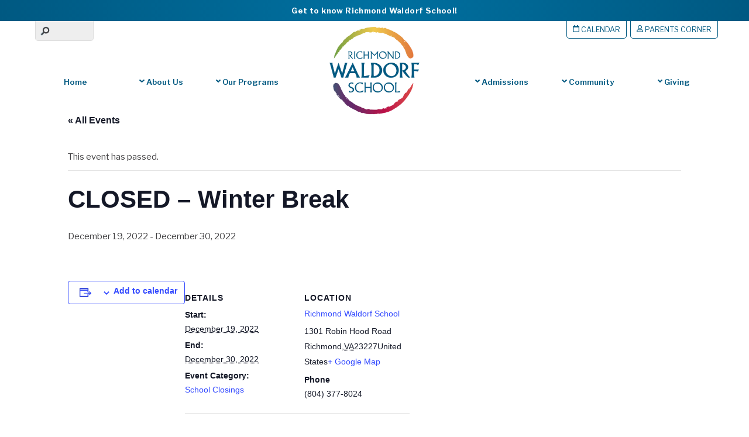

--- FILE ---
content_type: text/html; charset=UTF-8
request_url: https://richmondwaldorf.com/event/closed-winter-break/
body_size: 33716
content:
<!DOCTYPE html>
<html dir="ltr" lang="en-US" prefix="og: https://ogp.me/ns#">
<head>
<meta charset="UTF-8"> <meta charset="UTF-8"><meta name="viewport" content="width=device-width, initial-scale=1, minimum-scale=1"><style id="tb_inline_styles" data-no-optimize="1">.tb_animation_on{overflow-x:hidden}.themify_builder .wow{visibility:hidden;animation-fill-mode:both}[data-tf-animation]{will-change:transform,opacity,visibility}.themify_builder .tf_lax_done{transition-duration:.8s;transition-timing-function:cubic-bezier(.165,.84,.44,1)}[data-sticky-active].tb_sticky_scroll_active{z-index:1}[data-sticky-active].tb_sticky_scroll_active .hide-on-stick{display:none}@media(min-width:1025px){.hide-desktop{width:0!important;height:0!important;padding:0!important;visibility:hidden!important;margin:0!important;display:table-column!important;background:0!important;content-visibility:hidden;overflow:hidden!important}}@media(min-width:769px) and (max-width:1024px){.hide-tablet_landscape{width:0!important;height:0!important;padding:0!important;visibility:hidden!important;margin:0!important;display:table-column!important;background:0!important;content-visibility:hidden;overflow:hidden!important}}@media(min-width:481px) and (max-width:768px){.hide-tablet{width:0!important;height:0!important;padding:0!important;visibility:hidden!important;margin:0!important;display:table-column!important;background:0!important;content-visibility:hidden;overflow:hidden!important}}@media(max-width:480px){.hide-mobile{width:0!important;height:0!important;padding:0!important;visibility:hidden!important;margin:0!important;display:table-column!important;background:0!important;content-visibility:hidden;overflow:hidden!important}}@media(max-width:768px){div.module-gallery-grid{--galn:var(--galt)}}@media(max-width:480px){
 .themify_map.tf_map_loaded{width:100%!important}
 .ui.builder_button,.ui.nav li a{padding:.525em 1.15em}
 .fullheight>.row_inner:not(.tb_col_count_1){min-height:0}
 div.module-gallery-grid{--galn:var(--galm);gap:8px}
 }</style><noscript><style>.themify_builder .wow,.wow .tf_lazy{visibility:visible!important}</style></noscript> <style id="tf_lazy_style" data-no-optimize="1">
 .tf_svg_lazy{
 content-visibility:auto;
 background-size:100% 25%!important;
 background-repeat:no-repeat!important;
 background-position:0 0, 0 33.4%,0 66.6%,0 100%!important;
 transition:filter .3s linear!important;
 filter:blur(20px)!important; transform:translateZ(0)
 }
 .tf_svg_lazy_loaded{
 filter:blur(0)!important
 }
 [data-lazy]:is(.module,.module_row:not(.tb_first)),.module[data-lazy] .ui,.module_row[data-lazy]:not(.tb_first):is(>.row_inner,.module_column[data-lazy],.module_subrow[data-lazy]){
 background-image:none!important
 }
 </style><noscript><style>
 .tf_svg_lazy{
 display:none!important
 }
 </style></noscript><style id="tf_lazy_common" data-no-optimize="1">
 img{
 max-width:100%;
 height:auto
 }
 :where(.tf_in_flx,.tf_flx){display:inline-flex;flex-wrap:wrap;place-items:center}
 .tf_fa,:is(em,i) tf-lottie{display:inline-block;vertical-align:middle}:is(em,i) tf-lottie{width:1.5em;height:1.5em}.tf_fa{width:1em;height:1em;stroke-width:0;stroke:currentColor;overflow:visible;fill:currentColor;pointer-events:none;text-rendering:optimizeSpeed;buffered-rendering:static}#tf_svg symbol{overflow:visible}:where(.tf_lazy){position:relative;visibility:visible;display:block;opacity:.3}.wow .tf_lazy:not(.tf_swiper-slide){visibility:hidden;opacity:1}div.tf_audio_lazy audio{visibility:hidden;height:0;display:inline}.mejs-container{visibility:visible}.tf_iframe_lazy{transition:opacity .3s ease-in-out;min-height:10px}:where(.tf_flx),.tf_swiper-wrapper{display:flex}.tf_swiper-slide{flex-shrink:0;opacity:0;width:100%;height:100%}.tf_swiper-wrapper>br,.tf_lazy.tf_swiper-wrapper .tf_lazy:after,.tf_lazy.tf_swiper-wrapper .tf_lazy:before{display:none}.tf_lazy:after,.tf_lazy:before{content:'';display:inline-block;position:absolute;width:10px!important;height:10px!important;margin:0 3px;top:50%!important;inset-inline:auto 50%!important;border-radius:100%;background-color:currentColor;visibility:visible;animation:tf-hrz-loader infinite .75s cubic-bezier(.2,.68,.18,1.08)}.tf_lazy:after{width:6px!important;height:6px!important;inset-inline:50% auto!important;margin-top:3px;animation-delay:-.4s}@keyframes tf-hrz-loader{0%,100%{transform:scale(1);opacity:1}50%{transform:scale(.1);opacity:.6}}.tf_lazy_lightbox{position:fixed;background:rgba(11,11,11,.8);color:#ccc;top:0;left:0;display:flex;align-items:center;justify-content:center;z-index:999}.tf_lazy_lightbox .tf_lazy:after,.tf_lazy_lightbox .tf_lazy:before{background:#fff}.tf_vd_lazy,tf-lottie{display:flex;flex-wrap:wrap}tf-lottie{aspect-ratio:1.777}.tf_w.tf_vd_lazy video{width:100%;height:auto;position:static;object-fit:cover}
 </style><link type="image/x-icon" href="https://richmondwaldorf.com/wp-content/uploads/2018/02/favicon.ico" rel="icon" /><title>CLOSED – Winter Break - Richmond Waldorf School</title>
<link rel="preload" href="https://richmondwaldorf.com/wp-content/plugins/the-events-calendar/vendor/bootstrap-datepicker/css/bootstrap-datepicker.standalone.min.css?ver=6.15.12.2" as="style"><link rel='stylesheet' id='tribe-events-views-v2-bootstrap-datepicker-styles-css' href='https://richmondwaldorf.com/wp-content/plugins/the-events-calendar/vendor/bootstrap-datepicker/css/bootstrap-datepicker.standalone.min.css?ver=6.15.12.2' media='all' />
<link rel="preload" href="https://richmondwaldorf.com/wp-content/plugins/the-events-calendar/common/build/css/variables-skeleton.css?ver=6.10.0" as="style"><link rel='stylesheet' id='tec-variables-skeleton-css' href='https://richmondwaldorf.com/wp-content/plugins/the-events-calendar/common/build/css/variables-skeleton.css?ver=6.10.0' media='all' />
<link rel="preload" href="https://richmondwaldorf.com/wp-content/plugins/the-events-calendar/common/build/css/common-skeleton.css?ver=6.10.0" as="style"><link rel='stylesheet' id='tribe-common-skeleton-style-css' href='https://richmondwaldorf.com/wp-content/plugins/the-events-calendar/common/build/css/common-skeleton.css?ver=6.10.0' media='all' />
<link rel="preload" href="https://richmondwaldorf.com/wp-content/plugins/the-events-calendar/common/vendor/tooltipster/tooltipster.bundle.min.css?ver=6.10.0" as="style"><link rel='stylesheet' id='tribe-tooltipster-css-css' href='https://richmondwaldorf.com/wp-content/plugins/the-events-calendar/common/vendor/tooltipster/tooltipster.bundle.min.css?ver=6.10.0' media='all' />
<link rel="preload" href="https://richmondwaldorf.com/wp-content/plugins/the-events-calendar/build/css/views-skeleton.css?ver=6.15.12.2" as="style"><link rel='stylesheet' id='tribe-events-views-v2-skeleton-css' href='https://richmondwaldorf.com/wp-content/plugins/the-events-calendar/build/css/views-skeleton.css?ver=6.15.12.2' media='all' />
<link rel="preload" href="https://richmondwaldorf.com/wp-content/plugins/the-events-calendar/common/build/css/variables-full.css?ver=6.10.0" as="style"><link rel='stylesheet' id='tec-variables-full-css' href='https://richmondwaldorf.com/wp-content/plugins/the-events-calendar/common/build/css/variables-full.css?ver=6.10.0' media='all' />
<link rel="preload" href="https://richmondwaldorf.com/wp-content/plugins/the-events-calendar/common/build/css/common-full.css?ver=6.10.0" as="style"><link rel='stylesheet' id='tribe-common-full-style-css' href='https://richmondwaldorf.com/wp-content/plugins/the-events-calendar/common/build/css/common-full.css?ver=6.10.0' media='all' />
<link rel="preload" href="https://richmondwaldorf.com/wp-content/plugins/the-events-calendar/build/css/views-full.css?ver=6.15.12.2" as="style"><link rel='stylesheet' id='tribe-events-views-v2-full-css' href='https://richmondwaldorf.com/wp-content/plugins/the-events-calendar/build/css/views-full.css?ver=6.15.12.2' media='all' />
<link rel="preload" href="https://richmondwaldorf.com/wp-content/plugins/the-events-calendar/build/css/views-print.css?ver=6.15.12.2" as="style" media="print"><link rel='stylesheet' id='tribe-events-views-v2-print-css' href='https://richmondwaldorf.com/wp-content/plugins/the-events-calendar/build/css/views-print.css?ver=6.15.12.2' media='print' />
<link rel="preload" href="https://richmondwaldorf.com/wp-content/plugins/events-calendar-pro/build/css/views-print.css?ver=7.7.11" as="style" media="print"><link rel='stylesheet' id='tribe-events-pro-views-v2-print-css' href='https://richmondwaldorf.com/wp-content/plugins/events-calendar-pro/build/css/views-print.css?ver=7.7.11' media='print' /><meta name="robots" content="noindex, max-image-preview:large" /><meta name="author" content="LaToya Good"/><meta name="google-site-verification" content="lJTmofmzGss0fL-FUTmma7moyhrKRufwN7lJuqJPKxk" /><link rel="canonical" href="https://richmondwaldorf.com/event/closed-winter-break/" /><meta name="generator" content="All in One SEO (AIOSEO) 4.9.1.1" /><meta property="og:locale" content="en_US" /><meta property="og:site_name" content="Richmond Waldorf School" /><meta property="og:type" content="article" /><meta property="og:title" content="CLOSED – Winter Break - Richmond Waldorf School" /><meta property="og:url" content="https://richmondwaldorf.com/event/closed-winter-break/" /><meta property="og:image" content="https://richmondwaldorf.com/wp-content/uploads/2016/07/richmond_waldorf_school-logo.png" /><meta property="og:image:secure_url" content="https://richmondwaldorf.com/wp-content/uploads/2016/07/richmond_waldorf_school-logo.png" /><meta property="og:image:width" content="500" /><meta property="og:image:height" content="500" /><meta property="article:published_time" content="2022-06-16T20:07:41+00:00" /><meta property="article:modified_time" content="2022-06-16T20:07:41+00:00" /><meta property="article:publisher" content="https://www.facebook.com/RichmondWaldorfSchool/" /><meta name="twitter:card" content="summary" /><meta name="twitter:title" content="CLOSED – Winter Break - Richmond Waldorf School" /><meta name="twitter:image" content="https://richmondwaldorf.com/wp-content/uploads/2016/07/richmond_waldorf_school-logo.png" /><meta name="twitter:label1" content="Written by" /><meta name="twitter:data1" content="LaToya Good" /><script type="application/ld+json" class="aioseo-schema">{"@context":"https:\/\/schema.org","@graph":[{"@type":"BreadcrumbList","@id":"https:\/\/richmondwaldorf.com\/event\/closed-winter-break\/#breadcrumblist","itemListElement":[{"@type":"ListItem","@id":"https:\/\/richmondwaldorf.com#listItem","position":1,"name":"Home","item":"https:\/\/richmondwaldorf.com","nextItem":{"@type":"ListItem","@id":"https:\/\/richmondwaldorf.com\/calendar\/#listItem","name":"Events"}},{"@type":"ListItem","@id":"https:\/\/richmondwaldorf.com\/calendar\/#listItem","position":2,"name":"Events","item":"https:\/\/richmondwaldorf.com\/calendar\/","nextItem":{"@type":"ListItem","@id":"https:\/\/richmondwaldorf.com\/calendar\/category\/school-closings\/#listItem","name":"School Closings"},"previousItem":{"@type":"ListItem","@id":"https:\/\/richmondwaldorf.com#listItem","name":"Home"}},{"@type":"ListItem","@id":"https:\/\/richmondwaldorf.com\/calendar\/category\/school-closings\/#listItem","position":3,"name":"School Closings","item":"https:\/\/richmondwaldorf.com\/calendar\/category\/school-closings\/","nextItem":{"@type":"ListItem","@id":"https:\/\/richmondwaldorf.com\/event\/closed-winter-break\/#listItem","name":"CLOSED &#8211; Winter Break"},"previousItem":{"@type":"ListItem","@id":"https:\/\/richmondwaldorf.com\/calendar\/#listItem","name":"Events"}},{"@type":"ListItem","@id":"https:\/\/richmondwaldorf.com\/event\/closed-winter-break\/#listItem","position":4,"name":"CLOSED &#8211; Winter Break","previousItem":{"@type":"ListItem","@id":"https:\/\/richmondwaldorf.com\/calendar\/category\/school-closings\/#listItem","name":"School Closings"}}]},{"@type":"Organization","@id":"https:\/\/richmondwaldorf.com\/#organization","name":"Richmond Waldorf School","description":"Independent Private School in Richmond VA","url":"https:\/\/richmondwaldorf.com\/","telephone":"+18043778024","logo":{"@type":"ImageObject","url":"https:\/\/richmondwaldorf.com\/wp-content\/uploads\/2016\/07\/richmond_waldorf_school-logo.png","@id":"https:\/\/richmondwaldorf.com\/event\/closed-winter-break\/#organizationLogo","width":500,"height":500},"image":{"@id":"https:\/\/richmondwaldorf.com\/event\/closed-winter-break\/#organizationLogo"},"sameAs":["https:\/\/www.facebook.com\/RichmondWaldorfSchool\/","https:\/\/www.instagram.com\/richmondwaldorfschool\/","https:\/\/www.youtube.com\/channel\/UCdYjtW1ZGcYvfBx6S3n6Plg","https:\/\/www.yelp.com\/biz\/richmond-waldorf-school-richmond"]},{"@type":"Person","@id":"https:\/\/richmondwaldorf.com\/author\/latoya\/#author","url":"https:\/\/richmondwaldorf.com\/author\/latoya\/","name":"LaToya Good","image":{"@type":"ImageObject","@id":"https:\/\/richmondwaldorf.com\/event\/closed-winter-break\/#authorImage","url":"https:\/\/secure.gravatar.com\/avatar\/16543a9c3e848f44ced23ef9c90fbeea1595228289721ef2b05d476506ffbd49?s=96&d=mm&r=g","width":96,"height":96,"caption":"LaToya Good"}},{"@type":"WebPage","@id":"https:\/\/richmondwaldorf.com\/event\/closed-winter-break\/#webpage","url":"https:\/\/richmondwaldorf.com\/event\/closed-winter-break\/","name":"CLOSED \u2013 Winter Break - Richmond Waldorf School","inLanguage":"en-US","isPartOf":{"@id":"https:\/\/richmondwaldorf.com\/#website"},"breadcrumb":{"@id":"https:\/\/richmondwaldorf.com\/event\/closed-winter-break\/#breadcrumblist"},"author":{"@id":"https:\/\/richmondwaldorf.com\/author\/latoya\/#author"},"creator":{"@id":"https:\/\/richmondwaldorf.com\/author\/latoya\/#author"},"image":{"@type":"ImageObject","url":-3,"@id":"https:\/\/richmondwaldorf.com\/event\/closed-winter-break\/#mainImage"},"primaryImageOfPage":{"@id":"https:\/\/richmondwaldorf.com\/event\/closed-winter-break\/#mainImage"},"datePublished":"2022-06-16T16:07:41-04:00","dateModified":"2022-06-16T16:07:41-04:00"},{"@type":"WebSite","@id":"https:\/\/richmondwaldorf.com\/#website","url":"https:\/\/richmondwaldorf.com\/","name":"Richmond Waldorf School","description":"Independent Private School in Richmond VA","inLanguage":"en-US","publisher":{"@id":"https:\/\/richmondwaldorf.com\/#organization"}}]}</script><link rel="alternate" type="application/rss+xml" title="Richmond Waldorf School &raquo; Feed" href="https://richmondwaldorf.com/feed/" />
<link rel="alternate" type="application/rss+xml" title="Richmond Waldorf School &raquo; Comments Feed" href="https://richmondwaldorf.com/comments/feed/" />
<link rel="alternate" type="text/calendar" title="Richmond Waldorf School &raquo; iCal Feed" href="https://richmondwaldorf.com/calendar/?ical=1" />
<link rel="alternate" title="oEmbed (JSON)" type="application/json+oembed" href="https://richmondwaldorf.com/wp-json/oembed/1.0/embed?url=https%3A%2F%2Frichmondwaldorf.com%2Fevent%2Fclosed-winter-break%2F" />
<link rel="alternate" title="oEmbed (XML)" type="text/xml+oembed" href="https://richmondwaldorf.com/wp-json/oembed/1.0/embed?url=https%3A%2F%2Frichmondwaldorf.com%2Fevent%2Fclosed-winter-break%2F&#038;format=xml" />
<style id='wp-img-auto-sizes-contain-inline-css'>
img:is([sizes=auto i],[sizes^="auto," i]){contain-intrinsic-size:3000px 1500px}
/*# sourceURL=wp-img-auto-sizes-contain-inline-css */
</style>
<link rel="preload" href="https://richmondwaldorf.com/wp-content/plugins/events-calendar-pro/build/css/tribe-events-pro-full.css?ver=7.7.11" as="style"><link rel='stylesheet' id='tribe-events-full-pro-calendar-style-css' href='https://richmondwaldorf.com/wp-content/plugins/events-calendar-pro/build/css/tribe-events-pro-full.css?ver=7.7.11' media='all' />
<link rel="preload" href="https://richmondwaldorf.com/wp-content/plugins/events-calendar-pro/build/css/events-virtual-skeleton.css?ver=7.7.11" as="style"><link rel='stylesheet' id='tribe-events-virtual-skeleton-css' href='https://richmondwaldorf.com/wp-content/plugins/events-calendar-pro/build/css/events-virtual-skeleton.css?ver=7.7.11' media='all' />
<link rel="preload" href="https://richmondwaldorf.com/wp-content/plugins/events-calendar-pro/build/css/events-virtual-full.css?ver=7.7.11" as="style"><link rel='stylesheet' id='tribe-events-virtual-full-css' href='https://richmondwaldorf.com/wp-content/plugins/events-calendar-pro/build/css/events-virtual-full.css?ver=7.7.11' media='all' />
<link rel="preload" href="https://richmondwaldorf.com/wp-content/plugins/events-calendar-pro/build/css/events-virtual-single-skeleton.css?ver=7.7.11" as="style"><link rel='stylesheet' id='tribe-events-virtual-single-skeleton-css' href='https://richmondwaldorf.com/wp-content/plugins/events-calendar-pro/build/css/events-virtual-single-skeleton.css?ver=7.7.11' media='all' />
<link rel="preload" href="https://richmondwaldorf.com/wp-content/plugins/events-calendar-pro/build/css/events-virtual-single-full.css?ver=7.7.11" as="style"><link rel='stylesheet' id='tribe-events-virtual-single-full-css' href='https://richmondwaldorf.com/wp-content/plugins/events-calendar-pro/build/css/events-virtual-single-full.css?ver=7.7.11' media='all' />
<link rel="preload" href="https://richmondwaldorf.com/wp-content/plugins/events-calendar-pro/build/css/events-single.css?ver=7.7.11" as="style"><link rel='stylesheet' id='tec-events-pro-single-css' href='https://richmondwaldorf.com/wp-content/plugins/events-calendar-pro/build/css/events-single.css?ver=7.7.11' media='all' />
<link rel="preload" href="https://richmondwaldorf.com/wp-content/plugins/events-calendar-pro/build/css/tribe-events-pro-full.css?ver=7.7.11" as="style"><link rel='stylesheet' id='tribe-events-calendar-pro-style-css' href='https://richmondwaldorf.com/wp-content/plugins/events-calendar-pro/build/css/tribe-events-pro-full.css?ver=7.7.11' media='all' />
<link rel="preload" href="https://richmondwaldorf.com/wp-content/plugins/events-calendar-pro/build/css/tribe-events-pro-mini-calendar-block.css?ver=7.7.11" as="style"><link rel='stylesheet' id='tribe-events-pro-mini-calendar-block-styles-css' href='https://richmondwaldorf.com/wp-content/plugins/events-calendar-pro/build/css/tribe-events-pro-mini-calendar-block.css?ver=7.7.11' media='all' />
<link rel="preload" href="https://richmondwaldorf.com/wp-content/plugins/the-events-calendar/build/css/tribe-events-single-skeleton.css?ver=6.15.12.2" as="style"><link rel='stylesheet' id='tribe-events-v2-single-skeleton-css' href='https://richmondwaldorf.com/wp-content/plugins/the-events-calendar/build/css/tribe-events-single-skeleton.css?ver=6.15.12.2' media='all' />
<link rel="preload" href="https://richmondwaldorf.com/wp-content/plugins/the-events-calendar/build/css/tribe-events-single-full.css?ver=6.15.12.2" as="style"><link rel='stylesheet' id='tribe-events-v2-single-skeleton-full-css' href='https://richmondwaldorf.com/wp-content/plugins/the-events-calendar/build/css/tribe-events-single-full.css?ver=6.15.12.2' media='all' />
<link rel="preload" href="https://richmondwaldorf.com/wp-content/plugins/events-calendar-pro/build/css/events-virtual-single-v2-skeleton.css?ver=7.7.11" as="style"><link rel='stylesheet' id='tribe-events-virtual-single-v2-skeleton-css' href='https://richmondwaldorf.com/wp-content/plugins/events-calendar-pro/build/css/events-virtual-single-v2-skeleton.css?ver=7.7.11' media='all' />
<link rel="preload" href="https://richmondwaldorf.com/wp-content/plugins/events-calendar-pro/build/css/events-virtual-single-v2-full.css?ver=7.7.11" as="style"><link rel='stylesheet' id='tribe-events-virtual-single-v2-full-css' href='https://richmondwaldorf.com/wp-content/plugins/events-calendar-pro/build/css/events-virtual-single-v2-full.css?ver=7.7.11' media='all' />
<link rel="preload" href="https://richmondwaldorf.com/wp-content/plugins/events-calendar-pro/build/css/events-virtual-single-block.css?ver=7.7.11" as="style"><link rel='stylesheet' id='tribe-events-v2-virtual-single-block-css' href='https://richmondwaldorf.com/wp-content/plugins/events-calendar-pro/build/css/events-virtual-single-block.css?ver=7.7.11' media='all' />
<link rel="preload" href="https://richmondwaldorf.com/wp-content/plugins/events-calendar-pro/build/css/custom-tables-v1/single.css?ver=7.7.11" as="style"><link rel='stylesheet' id='tec-events-pro-single-style-css' href='https://richmondwaldorf.com/wp-content/plugins/events-calendar-pro/build/css/custom-tables-v1/single.css?ver=7.7.11' media='all' />
<link rel="preload" href="https://richmondwaldorf.com/wp-content/plugins/all-in-one-seo-pack/dist/Lite/assets/css/table-of-contents/global.e90f6d47.css?ver=4.9.1.1" as="style"><link rel='stylesheet' id='aioseo/css/src/vue/standalone/blocks/table-of-contents/global.scss-css' href='https://richmondwaldorf.com/wp-content/plugins/all-in-one-seo-pack/dist/Lite/assets/css/table-of-contents/global.e90f6d47.css?ver=4.9.1.1' media='all' />
<link rel="preload" href="https://richmondwaldorf.com/wp-includes/css/dashicons.min.css?ver=ee76e4dcfd640d8b87e2da293b6c5d08" as="style"><link rel='stylesheet' id='dashicons-css' href='https://richmondwaldorf.com/wp-includes/css/dashicons.min.css?ver=ee76e4dcfd640d8b87e2da293b6c5d08' media='all' />
<link rel="preload" href="https://richmondwaldorf.com/wp-content/plugins/essential-grid/admin/includes/builders/gutenberg/build/index.css?ver=1761164239" as="style"><link rel='stylesheet' id='essgrid-blocks-editor-css-css' href='https://richmondwaldorf.com/wp-content/plugins/essential-grid/admin/includes/builders/gutenberg/build/index.css?ver=1761164239' media='all' />
<link rel="preload" href="https://richmondwaldorf.com/wp-content/plugins/the-events-calendar/build/css/tribe-events-single-blocks.css?ver=6.15.12.2" as="style"><link rel='stylesheet' id='tribe-events-v2-single-blocks-css' href='https://richmondwaldorf.com/wp-content/plugins/the-events-calendar/build/css/tribe-events-single-blocks.css?ver=6.15.12.2' media='all' />
<style id='global-styles-inline-css'>
:root{--wp--preset--aspect-ratio--square: 1;--wp--preset--aspect-ratio--4-3: 4/3;--wp--preset--aspect-ratio--3-4: 3/4;--wp--preset--aspect-ratio--3-2: 3/2;--wp--preset--aspect-ratio--2-3: 2/3;--wp--preset--aspect-ratio--16-9: 16/9;--wp--preset--aspect-ratio--9-16: 9/16;--wp--preset--color--black: #000000;--wp--preset--color--cyan-bluish-gray: #abb8c3;--wp--preset--color--white: #ffffff;--wp--preset--color--pale-pink: #f78da7;--wp--preset--color--vivid-red: #cf2e2e;--wp--preset--color--luminous-vivid-orange: #ff6900;--wp--preset--color--luminous-vivid-amber: #fcb900;--wp--preset--color--light-green-cyan: #7bdcb5;--wp--preset--color--vivid-green-cyan: #00d084;--wp--preset--color--pale-cyan-blue: #8ed1fc;--wp--preset--color--vivid-cyan-blue: #0693e3;--wp--preset--color--vivid-purple: #9b51e0;--wp--preset--gradient--vivid-cyan-blue-to-vivid-purple: linear-gradient(135deg,rgb(6,147,227) 0%,rgb(155,81,224) 100%);--wp--preset--gradient--light-green-cyan-to-vivid-green-cyan: linear-gradient(135deg,rgb(122,220,180) 0%,rgb(0,208,130) 100%);--wp--preset--gradient--luminous-vivid-amber-to-luminous-vivid-orange: linear-gradient(135deg,rgb(252,185,0) 0%,rgb(255,105,0) 100%);--wp--preset--gradient--luminous-vivid-orange-to-vivid-red: linear-gradient(135deg,rgb(255,105,0) 0%,rgb(207,46,46) 100%);--wp--preset--gradient--very-light-gray-to-cyan-bluish-gray: linear-gradient(135deg,rgb(238,238,238) 0%,rgb(169,184,195) 100%);--wp--preset--gradient--cool-to-warm-spectrum: linear-gradient(135deg,rgb(74,234,220) 0%,rgb(151,120,209) 20%,rgb(207,42,186) 40%,rgb(238,44,130) 60%,rgb(251,105,98) 80%,rgb(254,248,76) 100%);--wp--preset--gradient--blush-light-purple: linear-gradient(135deg,rgb(255,206,236) 0%,rgb(152,150,240) 100%);--wp--preset--gradient--blush-bordeaux: linear-gradient(135deg,rgb(254,205,165) 0%,rgb(254,45,45) 50%,rgb(107,0,62) 100%);--wp--preset--gradient--luminous-dusk: linear-gradient(135deg,rgb(255,203,112) 0%,rgb(199,81,192) 50%,rgb(65,88,208) 100%);--wp--preset--gradient--pale-ocean: linear-gradient(135deg,rgb(255,245,203) 0%,rgb(182,227,212) 50%,rgb(51,167,181) 100%);--wp--preset--gradient--electric-grass: linear-gradient(135deg,rgb(202,248,128) 0%,rgb(113,206,126) 100%);--wp--preset--gradient--midnight: linear-gradient(135deg,rgb(2,3,129) 0%,rgb(40,116,252) 100%);--wp--preset--font-size--small: 13px;--wp--preset--font-size--medium: clamp(14px, 0.875rem + ((1vw - 3.2px) * 0.469), 20px);--wp--preset--font-size--large: clamp(22.041px, 1.378rem + ((1vw - 3.2px) * 1.091), 36px);--wp--preset--font-size--x-large: clamp(25.014px, 1.563rem + ((1vw - 3.2px) * 1.327), 42px);--wp--preset--font-family--system-font: -apple-system,BlinkMacSystemFont,"Segoe UI",Roboto,Oxygen-Sans,Ubuntu,Cantarell,"Helvetica Neue",sans-serif;--wp--preset--spacing--20: 0.44rem;--wp--preset--spacing--30: 0.67rem;--wp--preset--spacing--40: 1rem;--wp--preset--spacing--50: 1.5rem;--wp--preset--spacing--60: 2.25rem;--wp--preset--spacing--70: 3.38rem;--wp--preset--spacing--80: 5.06rem;--wp--preset--shadow--natural: 6px 6px 9px rgba(0, 0, 0, 0.2);--wp--preset--shadow--deep: 12px 12px 50px rgba(0, 0, 0, 0.4);--wp--preset--shadow--sharp: 6px 6px 0px rgba(0, 0, 0, 0.2);--wp--preset--shadow--outlined: 6px 6px 0px -3px rgb(255, 255, 255), 6px 6px rgb(0, 0, 0);--wp--preset--shadow--crisp: 6px 6px 0px rgb(0, 0, 0);}:where(body) { margin: 0; }.wp-site-blocks > .alignleft { float: left; margin-right: 2em; }.wp-site-blocks > .alignright { float: right; margin-left: 2em; }.wp-site-blocks > .aligncenter { justify-content: center; margin-left: auto; margin-right: auto; }:where(.wp-site-blocks) > * { margin-block-start: 24px; margin-block-end: 0; }:where(.wp-site-blocks) > :first-child { margin-block-start: 0; }:where(.wp-site-blocks) > :last-child { margin-block-end: 0; }:root { --wp--style--block-gap: 24px; }:root :where(.is-layout-flow) > :first-child{margin-block-start: 0;}:root :where(.is-layout-flow) > :last-child{margin-block-end: 0;}:root :where(.is-layout-flow) > *{margin-block-start: 24px;margin-block-end: 0;}:root :where(.is-layout-constrained) > :first-child{margin-block-start: 0;}:root :where(.is-layout-constrained) > :last-child{margin-block-end: 0;}:root :where(.is-layout-constrained) > *{margin-block-start: 24px;margin-block-end: 0;}:root :where(.is-layout-flex){gap: 24px;}:root :where(.is-layout-grid){gap: 24px;}.is-layout-flow > .alignleft{float: left;margin-inline-start: 0;margin-inline-end: 2em;}.is-layout-flow > .alignright{float: right;margin-inline-start: 2em;margin-inline-end: 0;}.is-layout-flow > .aligncenter{margin-left: auto !important;margin-right: auto !important;}.is-layout-constrained > .alignleft{float: left;margin-inline-start: 0;margin-inline-end: 2em;}.is-layout-constrained > .alignright{float: right;margin-inline-start: 2em;margin-inline-end: 0;}.is-layout-constrained > .aligncenter{margin-left: auto !important;margin-right: auto !important;}.is-layout-constrained > :where(:not(.alignleft):not(.alignright):not(.alignfull)){margin-left: auto !important;margin-right: auto !important;}body .is-layout-flex{display: flex;}.is-layout-flex{flex-wrap: wrap;align-items: center;}.is-layout-flex > :is(*, div){margin: 0;}body .is-layout-grid{display: grid;}.is-layout-grid > :is(*, div){margin: 0;}body{font-family: var(--wp--preset--font-family--system-font);font-size: var(--wp--preset--font-size--medium);line-height: 1.6;padding-top: 0px;padding-right: 0px;padding-bottom: 0px;padding-left: 0px;}a:where(:not(.wp-element-button)){text-decoration: underline;}:root :where(.wp-element-button, .wp-block-button__link){background-color: #32373c;border-width: 0;color: #fff;font-family: inherit;font-size: inherit;font-style: inherit;font-weight: inherit;letter-spacing: inherit;line-height: inherit;padding-top: calc(0.667em + 2px);padding-right: calc(1.333em + 2px);padding-bottom: calc(0.667em + 2px);padding-left: calc(1.333em + 2px);text-decoration: none;text-transform: inherit;}.has-black-color{color: var(--wp--preset--color--black) !important;}.has-cyan-bluish-gray-color{color: var(--wp--preset--color--cyan-bluish-gray) !important;}.has-white-color{color: var(--wp--preset--color--white) !important;}.has-pale-pink-color{color: var(--wp--preset--color--pale-pink) !important;}.has-vivid-red-color{color: var(--wp--preset--color--vivid-red) !important;}.has-luminous-vivid-orange-color{color: var(--wp--preset--color--luminous-vivid-orange) !important;}.has-luminous-vivid-amber-color{color: var(--wp--preset--color--luminous-vivid-amber) !important;}.has-light-green-cyan-color{color: var(--wp--preset--color--light-green-cyan) !important;}.has-vivid-green-cyan-color{color: var(--wp--preset--color--vivid-green-cyan) !important;}.has-pale-cyan-blue-color{color: var(--wp--preset--color--pale-cyan-blue) !important;}.has-vivid-cyan-blue-color{color: var(--wp--preset--color--vivid-cyan-blue) !important;}.has-vivid-purple-color{color: var(--wp--preset--color--vivid-purple) !important;}.has-black-background-color{background-color: var(--wp--preset--color--black) !important;}.has-cyan-bluish-gray-background-color{background-color: var(--wp--preset--color--cyan-bluish-gray) !important;}.has-white-background-color{background-color: var(--wp--preset--color--white) !important;}.has-pale-pink-background-color{background-color: var(--wp--preset--color--pale-pink) !important;}.has-vivid-red-background-color{background-color: var(--wp--preset--color--vivid-red) !important;}.has-luminous-vivid-orange-background-color{background-color: var(--wp--preset--color--luminous-vivid-orange) !important;}.has-luminous-vivid-amber-background-color{background-color: var(--wp--preset--color--luminous-vivid-amber) !important;}.has-light-green-cyan-background-color{background-color: var(--wp--preset--color--light-green-cyan) !important;}.has-vivid-green-cyan-background-color{background-color: var(--wp--preset--color--vivid-green-cyan) !important;}.has-pale-cyan-blue-background-color{background-color: var(--wp--preset--color--pale-cyan-blue) !important;}.has-vivid-cyan-blue-background-color{background-color: var(--wp--preset--color--vivid-cyan-blue) !important;}.has-vivid-purple-background-color{background-color: var(--wp--preset--color--vivid-purple) !important;}.has-black-border-color{border-color: var(--wp--preset--color--black) !important;}.has-cyan-bluish-gray-border-color{border-color: var(--wp--preset--color--cyan-bluish-gray) !important;}.has-white-border-color{border-color: var(--wp--preset--color--white) !important;}.has-pale-pink-border-color{border-color: var(--wp--preset--color--pale-pink) !important;}.has-vivid-red-border-color{border-color: var(--wp--preset--color--vivid-red) !important;}.has-luminous-vivid-orange-border-color{border-color: var(--wp--preset--color--luminous-vivid-orange) !important;}.has-luminous-vivid-amber-border-color{border-color: var(--wp--preset--color--luminous-vivid-amber) !important;}.has-light-green-cyan-border-color{border-color: var(--wp--preset--color--light-green-cyan) !important;}.has-vivid-green-cyan-border-color{border-color: var(--wp--preset--color--vivid-green-cyan) !important;}.has-pale-cyan-blue-border-color{border-color: var(--wp--preset--color--pale-cyan-blue) !important;}.has-vivid-cyan-blue-border-color{border-color: var(--wp--preset--color--vivid-cyan-blue) !important;}.has-vivid-purple-border-color{border-color: var(--wp--preset--color--vivid-purple) !important;}.has-vivid-cyan-blue-to-vivid-purple-gradient-background{background: var(--wp--preset--gradient--vivid-cyan-blue-to-vivid-purple) !important;}.has-light-green-cyan-to-vivid-green-cyan-gradient-background{background: var(--wp--preset--gradient--light-green-cyan-to-vivid-green-cyan) !important;}.has-luminous-vivid-amber-to-luminous-vivid-orange-gradient-background{background: var(--wp--preset--gradient--luminous-vivid-amber-to-luminous-vivid-orange) !important;}.has-luminous-vivid-orange-to-vivid-red-gradient-background{background: var(--wp--preset--gradient--luminous-vivid-orange-to-vivid-red) !important;}.has-very-light-gray-to-cyan-bluish-gray-gradient-background{background: var(--wp--preset--gradient--very-light-gray-to-cyan-bluish-gray) !important;}.has-cool-to-warm-spectrum-gradient-background{background: var(--wp--preset--gradient--cool-to-warm-spectrum) !important;}.has-blush-light-purple-gradient-background{background: var(--wp--preset--gradient--blush-light-purple) !important;}.has-blush-bordeaux-gradient-background{background: var(--wp--preset--gradient--blush-bordeaux) !important;}.has-luminous-dusk-gradient-background{background: var(--wp--preset--gradient--luminous-dusk) !important;}.has-pale-ocean-gradient-background{background: var(--wp--preset--gradient--pale-ocean) !important;}.has-electric-grass-gradient-background{background: var(--wp--preset--gradient--electric-grass) !important;}.has-midnight-gradient-background{background: var(--wp--preset--gradient--midnight) !important;}.has-small-font-size{font-size: var(--wp--preset--font-size--small) !important;}.has-medium-font-size{font-size: var(--wp--preset--font-size--medium) !important;}.has-large-font-size{font-size: var(--wp--preset--font-size--large) !important;}.has-x-large-font-size{font-size: var(--wp--preset--font-size--x-large) !important;}.has-system-font-font-family{font-family: var(--wp--preset--font-family--system-font) !important;}
:root :where(.wp-block-pullquote){font-size: clamp(0.984em, 0.984rem + ((1vw - 0.2em) * 0.645), 1.5em);line-height: 1.6;}
/*# sourceURL=global-styles-inline-css */
</style>
<link rel="preload" href="https://richmondwaldorf.com/wp-content/uploads/rmp-menu/css/rmp-menu.css?ver=749" as="style"><link rel='stylesheet' id='rmp-menu-styles-css' href='https://richmondwaldorf.com/wp-content/uploads/rmp-menu/css/rmp-menu.css?ver=749' media='all' />
<link rel="preload" href="//richmondwaldorf.com/wp-content/plugins/revslider/public/css/sr7.css?ver=6.7.40" as="style"><link rel='stylesheet' id='sr7css-css' href='//richmondwaldorf.com/wp-content/plugins/revslider/public/css/sr7.css?ver=6.7.40' media='all' />
<link rel="preload" href="https://richmondwaldorf.com/wp-content/plugins/the-events-calendar/build/event-venue/frontend.css?ver=6.15.12.2" as="style"><link rel='stylesheet' id='tribe-events-block-event-venue-css' href='https://richmondwaldorf.com/wp-content/plugins/the-events-calendar/build/event-venue/frontend.css?ver=6.15.12.2' media='all' />
<link rel="preload" href="https://richmondwaldorf.com/wp-content/plugins/3d-flipbook-dflip-lite/assets/css/dflip.min.css?ver=2.4.20" as="style"><link rel='stylesheet' id='dflip-style-css' href='https://richmondwaldorf.com/wp-content/plugins/3d-flipbook-dflip-lite/assets/css/dflip.min.css?ver=2.4.20' media='all' />
<link rel="preload" href="https://richmondwaldorf.com/wp-content/plugins/email-encoder-bundle/core/includes/assets/css/style.css?ver=251121-143917" as="style"><link rel='stylesheet' id='eeb-css-frontend-css' href='https://richmondwaldorf.com/wp-content/plugins/email-encoder-bundle/core/includes/assets/css/style.css?ver=251121-143917' media='all' />
<link rel="preload" href="https://richmondwaldorf.com/wp-content/plugins/themify-shortcodes/assets/styles.css?ver=ee76e4dcfd640d8b87e2da293b6c5d08" as="style"><link rel='stylesheet' id='themify-shortcodes-css' href='https://richmondwaldorf.com/wp-content/plugins/themify-shortcodes/assets/styles.css?ver=ee76e4dcfd640d8b87e2da293b6c5d08' media='all' />
<link rel="preload" href="https://richmondwaldorf.com/wp-content/plugins/essential-grid/public/assets/font/fontello/css/fontello.css?ver=3.1.9.4" as="style"><link rel='stylesheet' id='tp-fontello-css' href='https://richmondwaldorf.com/wp-content/plugins/essential-grid/public/assets/font/fontello/css/fontello.css?ver=3.1.9.4' media='all' />
<link rel="preload" href="https://richmondwaldorf.com/wp-content/plugins/essential-grid/public/assets/css/settings.css?ver=3.1.9.4" as="style"><link rel='stylesheet' id='esg-plugin-settings-css' href='https://richmondwaldorf.com/wp-content/plugins/essential-grid/public/assets/css/settings.css?ver=3.1.9.4' media='all' />
<script src="https://richmondwaldorf.com/wp-includes/js/jquery/jquery.min.js?ver=3.7.1" id="jquery-core-js"></script>
<script src="https://richmondwaldorf.com/wp-includes/js/jquery/jquery-migrate.min.js?ver=3.4.1" id="jquery-migrate-js"></script>
<script src="https://richmondwaldorf.com/wp-content/plugins/the-events-calendar/common/build/js/tribe-common.js?ver=9c44e11f3503a33e9540" id="tribe-common-js"></script>
<script src="https://richmondwaldorf.com/wp-content/plugins/the-events-calendar/build/js/views/breakpoints.js?ver=4208de2df2852e0b91ec" id="tribe-events-views-v2-breakpoints-js"></script>
<script id="rmp_menu_scripts-js-extra">
var rmp_menu = {"ajaxURL":"https://richmondwaldorf.com/wp-admin/admin-ajax.php","wp_nonce":"f132068a3a","menu":[{"menu_theme":null,"theme_type":"default","theme_location_menu":"","submenu_submenu_arrow_width":"40","submenu_submenu_arrow_width_unit":"px","submenu_submenu_arrow_height":"38","submenu_submenu_arrow_height_unit":"px","submenu_arrow_position":"right","submenu_sub_arrow_background_colour":"#005880","submenu_sub_arrow_background_hover_colour":"#004767","submenu_sub_arrow_background_colour_active":"#212121","submenu_sub_arrow_background_hover_colour_active":"#3f3f3f","submenu_sub_arrow_border_width":"1","submenu_sub_arrow_border_width_unit":"px","submenu_sub_arrow_border_colour":"#005880","submenu_sub_arrow_border_hover_colour":"#005880","submenu_sub_arrow_border_colour_active":"#212121","submenu_sub_arrow_border_hover_colour_active":"#ffffff","submenu_sub_arrow_shape_colour":"#ffffff","submenu_sub_arrow_shape_hover_colour":"#d6d6d6","submenu_sub_arrow_shape_colour_active":"#ffffff","submenu_sub_arrow_shape_hover_colour_active":"#ffffff","use_header_bar":"off","header_bar_items_order":"{\"logo\":\"on\",\"title\":\"on\",\"search\":\"on\",\"html content\":\"on\"}","header_bar_title":"","header_bar_html_content":"","header_bar_logo":"","header_bar_logo_link":"","header_bar_logo_width":"","header_bar_logo_width_unit":"%","header_bar_logo_height":"","header_bar_logo_height_unit":"%","header_bar_height":"80","header_bar_height_unit":"px","header_bar_padding":{"top":"0px","right":"5%","bottom":"0px","left":"5%"},"header_bar_font":"","header_bar_font_size":"14","header_bar_font_size_unit":"px","header_bar_text_color":"#ffffff","header_bar_background_color":"#ffffff","header_bar_breakpoint":"800","header_bar_position_type":"fixed","header_bar_adjust_page":null,"header_bar_scroll_enable":"off","header_bar_scroll_background_color":"#36bdf6","mobile_breakpoint":"600","tablet_breakpoint":"768","transition_speed":"0.5","sub_menu_speed":"0.2","show_menu_on_page_load":"","menu_disable_scrolling":"off","menu_overlay":"off","menu_overlay_colour":"rgba(0, 0, 0, 0.7)","desktop_menu_width":"","desktop_menu_width_unit":"%","desktop_menu_positioning":"fixed","desktop_menu_side":"","desktop_menu_to_hide":"","use_current_theme_location":"off","mega_menu":{"225":"off","227":"off","229":"off","228":"off","226":"off"},"desktop_submenu_open_animation":"","desktop_submenu_open_animation_speed":"0ms","desktop_submenu_open_on_click":"","desktop_menu_hide_and_show":"","menu_name":"Default Menu","menu_to_use":"main-menu","different_menu_for_mobile":"off","menu_to_use_in_mobile":"main-menu","use_mobile_menu":"on","use_tablet_menu":"on","use_desktop_menu":"","menu_display_on":"all-pages","menu_to_hide":"#main-nav","submenu_descriptions_on":"","custom_walker":"","menu_background_colour":"#005880","menu_depth":"5","smooth_scroll_on":"off","smooth_scroll_speed":"500","menu_font_icons":[],"menu_links_height":"38","menu_links_height_unit":"px","menu_links_line_height":"38","menu_links_line_height_unit":"px","menu_depth_0":"5","menu_depth_0_unit":"%","menu_font_size":"13","menu_font_size_unit":"px","menu_font":"","menu_font_weight":"normal","menu_text_alignment":"left","menu_text_letter_spacing":"","menu_word_wrap":"off","menu_link_colour":"#ffffff","menu_link_hover_colour":"#ffffff","menu_current_link_colour":"#ffffff","menu_current_link_hover_colour":"#ffffff","menu_item_background_colour":"#005880","menu_item_background_hover_colour":"#004767","menu_current_item_background_colour":"#004767","menu_current_item_background_hover_colour":"#155d7f","menu_border_width":"1","menu_border_width_unit":"px","menu_item_border_colour":"#ffffff","menu_item_border_colour_hover":"#004767","menu_current_item_border_colour":"#005880","menu_current_item_border_hover_colour":"#005880","submenu_links_height":"38","submenu_links_height_unit":"px","submenu_links_line_height":"38","submenu_links_line_height_unit":"px","menu_depth_side":"left","menu_depth_1":"10","menu_depth_1_unit":"%","menu_depth_2":"15","menu_depth_2_unit":"%","menu_depth_3":"20","menu_depth_3_unit":"%","menu_depth_4":"25","menu_depth_4_unit":"%","submenu_item_background_colour":"#005880","submenu_item_background_hover_colour":"#004767","submenu_current_item_background_colour":"#004767","submenu_current_item_background_hover_colour":"#155d7f","submenu_border_width":"1","submenu_border_width_unit":"px","submenu_item_border_colour":"#ffffff","submenu_item_border_colour_hover":"#004767","submenu_current_item_border_colour":"#005880","submenu_current_item_border_hover_colour":"#005880","submenu_font_size":"13","submenu_font_size_unit":"px","submenu_font":"","submenu_font_weight":"normal","submenu_text_letter_spacing":"","submenu_text_alignment":"left","submenu_link_colour":"#ffffff","submenu_link_hover_colour":"#ffffff","submenu_current_link_colour":"#ffffff","submenu_current_link_hover_colour":"#ffffff","inactive_arrow_shape":"\u25bc","active_arrow_shape":"\u25b2","inactive_arrow_font_icon":"","active_arrow_font_icon":"","inactive_arrow_image":"","active_arrow_image":"","submenu_arrow_width":"40","submenu_arrow_width_unit":"px","submenu_arrow_height":"38","submenu_arrow_height_unit":"px","arrow_position":"right","menu_sub_arrow_shape_colour":"#ffffff","menu_sub_arrow_shape_hover_colour":"#d6d6d6","menu_sub_arrow_shape_colour_active":"#ffffff","menu_sub_arrow_shape_hover_colour_active":"#ffffff","menu_sub_arrow_border_width":"1","menu_sub_arrow_border_width_unit":"px","menu_sub_arrow_border_colour":"#005880","menu_sub_arrow_border_hover_colour":"#005880","menu_sub_arrow_border_colour_active":"#212121","menu_sub_arrow_border_hover_colour_active":"#ffffff","menu_sub_arrow_background_colour":"#005880","menu_sub_arrow_background_hover_colour":"#004767","menu_sub_arrow_background_colour_active":"#212121","menu_sub_arrow_background_hover_colour_active":"#3f3f3f","fade_submenus":"off","fade_submenus_side":"left","fade_submenus_delay":"100","fade_submenus_speed":"500","use_slide_effect":"off","slide_effect_back_to_text":"Back","accordion_animation":"on","auto_expand_all_submenus":"off","auto_expand_current_submenus":"on","menu_item_click_to_trigger_submenu":"on","button_width":"40","button_width_unit":"px","button_height":"38","button_height_unit":"px","button_background_colour":"#005880","button_background_colour_hover":"#004767","button_background_colour_active":"#000000","toggle_button_border_radius":"5","button_transparent_background":"off","button_left_or_right":"right","button_position_type":"absolute","button_distance_from_side":"6","button_distance_from_side_unit":"%","button_top":"80","button_top_unit":"px","button_push_with_animation":"off","button_click_animation":"boring","button_line_margin":"5","button_line_margin_unit":"px","button_line_width":"25","button_line_width_unit":"px","button_line_height":"3","button_line_height_unit":"px","button_line_colour":"#ffffff","button_line_colour_hover":"#ffffff","button_line_colour_active":"#ffffff","button_font_icon":"","button_font_icon_when_clicked":"","button_image":"","button_image_when_clicked":"","button_title":"","button_title_open":"","button_title_position":"left","menu_container_columns":"","button_font":"","button_font_size":"14","button_font_size_unit":"px","button_title_line_height":"13","button_title_line_height_unit":"px","button_text_colour":"#ffffff","button_trigger_type_click":"on","button_trigger_type_hover":"off","button_click_trigger":"#responsive-menu-button","items_order":{"title":"on","menu":"on","search":"on","additional content":"on"},"menu_title":"Richmond Waldorf School","menu_title_link":"","menu_title_link_location":"_self","menu_title_image":"","menu_title_font_icon":"","menu_title_section_padding":{"top":"10%","right":"5%","bottom":"0%","left":"5%"},"menu_title_background_colour":"#005880","menu_title_background_hover_colour":"#212121","menu_title_font_size":"16","menu_title_font_size_unit":"px","menu_title_alignment":"left","menu_title_font_weight":"400","menu_title_font_family":"","menu_title_colour":"#ffffff","menu_title_hover_colour":"#ffffff","menu_title_image_width":null,"menu_title_image_width_unit":"%","menu_title_image_height":null,"menu_title_image_height_unit":"px","menu_additional_content":"","menu_additional_section_padding":{"left":"5%","top":"0px","right":"5%","bottom":"0px"},"menu_additional_content_font_size":"16","menu_additional_content_font_size_unit":"px","menu_additional_content_alignment":"center","menu_additional_content_colour":"#ffffff","menu_search_box_text":"Search","menu_search_box_code":"","menu_search_section_padding":{"left":"5%","top":"0px","right":"5%","bottom":"0px"},"menu_search_box_height":"45","menu_search_box_height_unit":"px","menu_search_box_border_radius":"30","menu_search_box_text_colour":"#005880","menu_search_box_background_colour":"#ffffff","menu_search_box_placeholder_colour":"#c7c7cd","menu_search_box_border_colour":"#dadada","menu_section_padding":{"top":"0px","right":"0px","bottom":"0px","left":"0px"},"menu_width":"75","menu_width_unit":"%","menu_maximum_width":"600","menu_maximum_width_unit":"px","menu_minimum_width":"","menu_minimum_width_unit":"px","menu_auto_height":"off","menu_container_padding":{"top":"0px","right":"0px","bottom":"0px","left":"0px"},"menu_container_background_colour":"#212121","menu_background_image":"","animation_type":"slide","menu_appear_from":"left","animation_speed":"0.5","page_wrapper":"","menu_close_on_body_click":"off","menu_close_on_scroll":"off","menu_close_on_link_click":"off","enable_touch_gestures":"","active_arrow_font_icon_type":"font-awesome","active_arrow_image_alt":"","admin_theme":"light","breakpoint":"768","button_font_icon_type":"font-awesome","button_font_icon_when_clicked_type":"font-awesome","button_image_alt":"","button_image_alt_when_clicked":"","button_trigger_type":"click","custom_css":"","desktop_menu_options":"{\"4567\":{\"type\":\"standard\",\"width\":\"auto\",\"parent_background_colour\":\"\",\"parent_background_image\":\"\"},\"4714\":{\"type\":\"standard\",\"width\":\"auto\",\"parent_background_colour\":\"\",\"parent_background_image\":\"\"},\"705\":{\"width\":\"auto\",\"widgets\":[{\"title\":{\"enabled\":\"true\"}}]},\"4699\":{\"width\":\"auto\",\"widgets\":[{\"title\":{\"enabled\":\"true\"}}]},\"4726\":{\"width\":\"auto\",\"widgets\":[{\"title\":{\"enabled\":\"true\"}}]},\"4458\":{\"width\":\"auto\",\"widgets\":[{\"title\":{\"enabled\":\"true\"}}]},\"3880\":{\"width\":\"auto\",\"widgets\":[{\"title\":{\"enabled\":\"true\"}}]},\"6456\":{\"width\":\"auto\",\"widgets\":[{\"title\":{\"enabled\":\"true\"}}]},\"4713\":{\"width\":\"auto\",\"widgets\":[{\"title\":{\"enabled\":\"true\"}}]},\"4734\":{\"type\":\"standard\",\"width\":\"auto\",\"parent_background_colour\":\"\",\"parent_background_image\":\"\"},\"712\":{\"width\":\"auto\",\"widgets\":[{\"title\":{\"enabled\":\"true\"}}]},\"709\":{\"width\":\"auto\",\"widgets\":[{\"title\":{\"enabled\":\"true\"}}]},\"710\":{\"width\":\"auto\",\"widgets\":[{\"title\":{\"enabled\":\"true\"}}]},\"711\":{\"width\":\"auto\",\"widgets\":[{\"title\":{\"enabled\":\"true\"}}]},\"708\":{\"width\":\"auto\",\"widgets\":[{\"title\":{\"enabled\":\"true\"}}]},\"714\":{\"width\":\"auto\",\"widgets\":[{\"title\":{\"enabled\":\"true\"}}]},\"713\":{\"width\":\"auto\",\"widgets\":[{\"title\":{\"enabled\":\"true\"}}]},\"5034\":{\"type\":\"standard\",\"width\":\"auto\",\"parent_background_colour\":\"\",\"parent_background_image\":\"\"},\"2910\":{\"width\":\"auto\",\"widgets\":[{\"title\":{\"enabled\":\"true\"}}]},\"717\":{\"width\":\"auto\",\"widgets\":[{\"title\":{\"enabled\":\"true\"}}]},\"738\":{\"width\":\"auto\",\"widgets\":[{\"title\":{\"enabled\":\"true\"}}]},\"1028\":{\"width\":\"auto\",\"widgets\":[{\"title\":{\"enabled\":\"true\"}}]},\"1632\":{\"width\":\"auto\",\"widgets\":[{\"title\":{\"enabled\":\"true\"}}]},\"4712\":{\"width\":\"auto\",\"widgets\":[{\"title\":{\"enabled\":\"true\"}}]},\"5035\":{\"type\":\"standard\",\"width\":\"auto\",\"parent_background_colour\":\"\",\"parent_background_image\":\"\"},\"5099\":{\"width\":\"auto\",\"widgets\":[{\"title\":{\"enabled\":\"true\"}}]},\"4824\":{\"width\":\"auto\",\"widgets\":[{\"title\":{\"enabled\":\"true\"}}]},\"4718\":{\"width\":\"auto\",\"widgets\":[{\"title\":{\"enabled\":\"true\"}}]},\"900\":{\"width\":\"auto\",\"widgets\":[{\"title\":{\"enabled\":\"true\"}}]},\"5036\":{\"type\":\"standard\",\"width\":\"auto\",\"parent_background_colour\":\"\",\"parent_background_image\":\"\"},\"4797\":{\"width\":\"auto\",\"widgets\":[{\"title\":{\"enabled\":\"true\"}}]},\"7143\":{\"width\":\"auto\",\"widgets\":[{\"title\":{\"enabled\":\"true\"}}]},\"4801\":{\"width\":\"auto\",\"widgets\":[{\"title\":{\"enabled\":\"true\"}}]},\"4805\":{\"width\":\"auto\",\"widgets\":[{\"title\":{\"enabled\":\"true\"}}]}}","excluded_pages":null,"external_files":"on","header_bar_logo_alt":"","hide_on_desktop":"off","hide_on_mobile":"off","inactive_arrow_font_icon_type":"font-awesome","inactive_arrow_image_alt":"","keyboard_shortcut_close_menu":"27,37","keyboard_shortcut_open_menu":"32,39","menu_adjust_for_wp_admin_bar":"off","menu_depth_5":"30","menu_depth_5_unit":"%","menu_title_font_icon_type":"font-awesome","menu_title_image_alt":"","minify_scripts":"off","mobile_only":"off","remove_bootstrap":"","remove_fontawesome":"","scripts_in_footer":"off","shortcode":"off","single_menu_font":"","single_menu_font_size":"14","single_menu_font_size_unit":"px","single_menu_height":"80","single_menu_height_unit":"px","single_menu_item_background_colour":"#ffffff","single_menu_item_background_colour_hover":"#ffffff","single_menu_item_link_colour":"#ffffff","single_menu_item_link_colour_hover":"#ffffff","single_menu_item_submenu_background_colour":"#ffffff","single_menu_item_submenu_background_colour_hover":"#ffffff","single_menu_item_submenu_link_colour":"#ffffff","single_menu_item_submenu_link_colour_hover":"#ffffff","single_menu_line_height":"80","single_menu_line_height_unit":"px","single_menu_submenu_font":"","single_menu_submenu_font_size":"12","single_menu_submenu_font_size_unit":"px","single_menu_submenu_height":"40","single_menu_submenu_height_unit":"px","single_menu_submenu_line_height":"40","single_menu_submenu_line_height_unit":"px","menu_title_padding":{"left":"5%","top":"0px","right":"5%","bottom":"0px"},"menu_id":20179,"active_toggle_contents":"\u25b2","inactive_toggle_contents":"\u25bc"}]};
//# sourceURL=rmp_menu_scripts-js-extra
</script>
<script src="https://richmondwaldorf.com/wp-content/plugins/responsive-menu/v4.0.0/assets/js/rmp-menu.js?ver=4.6.0" id="rmp_menu_scripts-js"></script>
<script id="tp-tools-js-before">
window.ESG ??={};ESG.E ??={};ESG.E.site_url='https://richmondwaldorf.com';ESG.E.plugin_url='https://richmondwaldorf.com/wp-content/plugins/essential-grid/';ESG.E.ajax_url='https://richmondwaldorf.com/wp-admin/admin-ajax.php';ESG.E.nonce='1ed1a11c7d';ESG.E.tptools=false;ESG.E.waitTptFunc ??=[];ESG.F ??={};ESG.F.waitTpt=() =>{if ( typeof jQuery==='undefined' ||!window?._tpt?.regResource ||!ESG?.E?.plugin_url ||(!ESG.E.tptools && !window?.SR7?.E?.plugin_url) ) return setTimeout(ESG.F.waitTpt,29);if (!window._tpt.gsap) window._tpt.regResource({id:'tpgsap',url:ESG.E.tptools && ESG.E.plugin_url+'/public/assets/js/libs/tpgsap.js' ||SR7.E.plugin_url + 'public/js/libs/tpgsap.js'});_tpt.checkResources(['tpgsap']).then(() =>{if (window.tpGS && !_tpt?.Back){_tpt.eases=tpGS.eases;Object.keys(_tpt.eases).forEach((e) => {_tpt[e] ===undefined && (_tpt[e]=tpGS[e])});}ESG.E.waitTptFunc.forEach((f) =>{typeof f ==='function' && f();});ESG.E.waitTptFunc=[];});}
//# sourceURL=tp-tools-js-before
</script>
<script src="//richmondwaldorf.com/wp-content/plugins/revslider/public/js/libs/tptools.js?ver=6.7.40" id="tp-tools-js" async data-wp-strategy="async"></script>
<script src="//richmondwaldorf.com/wp-content/plugins/revslider/public/js/sr7.js?ver=6.7.40" id="sr7-js" async data-wp-strategy="async"></script>
<script src="https://richmondwaldorf.com/wp-content/plugins/email-encoder-bundle/core/includes/assets/js/custom.js?ver=251121-143917" id="eeb-js-frontend-js"></script>
<link rel="https://api.w.org/" href="https://richmondwaldorf.com/wp-json/" /><link rel="alternate" title="JSON" type="application/json" href="https://richmondwaldorf.com/wp-json/wp/v2/tribe_events/20372" /><link rel="EditURI" type="application/rsd+xml" title="RSD" href="https://richmondwaldorf.com/xmlrpc.php?rsd" />
<meta name="tec-api-version" content="v1"><meta name="tec-api-origin" content="https://richmondwaldorf.com"><link rel="alternate" href="https://richmondwaldorf.com/wp-json/tribe/events/v1/events/20372" /><style type="text/css">
 #totop {
 position: fixed;
 right: 6%;
 bottom: 25px;
 height:30px;
 width:40px;
 padding-top:7px;
 background-color: #005880;
 color: #ffffff;
 border-radius:5px;
 cursor: pointer;
 text-align:center;
 display:none;
 outline: none;
 }
 </style><link href='https://fonts.googleapis.com/css?family=Satisfy|Libre+Franklin:400,400italic,600,700,700italic,900' rel='stylesheet' type='text/css'><link rel="apple-touch-icon" sizes="180x180" href="https://richmondwaldorf.com/wp-content/uploads/images/apple-touch-icon.png"><link rel="icon" type="image/png" href="https://richmondwaldorf.com/wp-content/uploads/images/favicon-32x32.png" sizes="32x32"><link rel="icon" type="image/png" href="https://richmondwaldorf.com/wp-content/uploads/images/favicon-16x16.png" sizes="16x16"><link rel="manifest" href="https://richmondwaldorf.com/wp-content/uploads/images/manifest.json"><link rel="mask-icon" href="https://richmondwaldorf.com/wp-content/uploads/images/safari-pinned-tab.svg" color="#5bbad5"><link rel="shortcut icon" href="https://richmondwaldorf.com/wp-content/uploads/images/favicon.ico"><meta name="msapplication-config" content="https://richmondwaldorf.com/wp-content/uploads/images/browserconfig.xml"><meta name="theme-color" content="#ffffff"><meta name="google-site-verification" content="6L14P1nc8Gv6BbUyI750WUe06CetVsSdULfA9OKiXdI" /><script type="application/ld+json">[{"@context":"http://schema.org","@type":"Event","name":"CLOSED &#8211; Winter Break","description":"","image":false,"url":"https://richmondwaldorf.com/event/closed-winter-break/","eventAttendanceMode":"https://schema.org/OfflineEventAttendanceMode","eventStatus":"https://schema.org/EventScheduled","startDate":"2022-12-19T00:00:00-05:00","endDate":"2022-12-30T23:59:59-05:00","location":{"@type":"Place","name":"Richmond Waldorf School","description":"","image":false,"url":"https://richmondwaldorf.com/location/richmond-waldorf-school/","address":{"@type":"PostalAddress","streetAddress":"1301 Robin Hood Road","addressLocality":"Richmond","addressRegion":"VA","postalCode":"23227","addressCountry":"United States"},"geo":{"@type":"GeoCoordinates","latitude":37.571879,"longitude":-77.45361},"telephone":"(804) 377-8024","sameAs":""},"performer":"Organization"}]</script><link rel="preconnect" href="https://fonts.googleapis.com">
<link rel="preconnect" href="https://fonts.gstatic.com/" crossorigin>
<meta name="generator" content="Powered by Slider Revolution 6.7.40 - responsive, Mobile-Friendly Slider Plugin for WordPress with comfortable drag and drop interface." />
<script>window._tpt ??= {};
 window.SR7 ??= {};
 _tpt.R ??= {};
 _tpt.R.fonts ??= {};
 _tpt.R.fonts.customFonts??= {};
 SR7.devMode = false;
 SR7.F ??= {};
 SR7.G ??= {};
 SR7.LIB ??= {};
 SR7.E ??= {};
 SR7.E.gAddons ??= {};
 SR7.E.php ??= {};
 SR7.E.nonce = 'de8520992d';
 SR7.E.ajaxurl = 'https://richmondwaldorf.com/wp-admin/admin-ajax.php';
 SR7.E.resturl = 'https://richmondwaldorf.com/wp-json/';
 SR7.E.slug_path = 'revslider/revslider.php';
 SR7.E.slug = 'revslider';
 SR7.E.plugin_url = 'https://richmondwaldorf.com/wp-content/plugins/revslider/';
 SR7.E.wp_plugin_url = 'https://richmondwaldorf.com/wp-content/plugins/';
 SR7.E.revision = '6.7.40';
 SR7.E.fontBaseUrl = '//fonts.googleapis.com/css2?family=';
 SR7.G.breakPoints = [1240,1024,778,480];
 SR7.G.fSUVW = false;
 SR7.E.modules = ['module','page','slide','layer','draw','animate','srtools','canvas','defaults','carousel','navigation','media','modifiers','migration'];
 SR7.E.libs = ['WEBGL'];
 SR7.E.css = ['csslp','cssbtns','cssfilters','cssnav','cssmedia'];
 SR7.E.resources = {};
 SR7.E.ytnc = false;
 SR7.JSON ??= {};
/*! Slider Revolution 7.0 - Page Processor */
!function(){"use strict";window.SR7??={},window._tpt??={},SR7.version="Slider Revolution 6.7.16",_tpt.getMobileZoom=()=>_tpt.is_mobile?document.documentElement.clientWidth/window.innerWidth:1,_tpt.getWinDim=function(t){_tpt.screenHeightWithUrlBar??=window.innerHeight;let e=SR7.F?.modal?.visible&&SR7.M[SR7.F.module.getIdByAlias(SR7.F.modal.requested)];_tpt.scrollBar=window.innerWidth!==document.documentElement.clientWidth||e&&window.innerWidth!==e.c.module.clientWidth,_tpt.winW=_tpt.getMobileZoom()*window.innerWidth-(_tpt.scrollBar||"prepare"==t?_tpt.scrollBarW??_tpt.mesureScrollBar():0),_tpt.winH=_tpt.getMobileZoom()*window.innerHeight,_tpt.winWAll=document.documentElement.clientWidth},_tpt.getResponsiveLevel=function(t,e){return SR7.G.fSUVW?_tpt.closestGE(t,window.innerWidth):_tpt.closestGE(t,_tpt.winWAll)},_tpt.mesureScrollBar=function(){let t=document.createElement("div");return t.className="RSscrollbar-measure",t.style.width="100px",t.style.height="100px",t.style.overflow="scroll",t.style.position="absolute",t.style.top="-9999px",document.body.appendChild(t),_tpt.scrollBarW=t.offsetWidth-t.clientWidth,document.body.removeChild(t),_tpt.scrollBarW},_tpt.loadCSS=async function(t,e,s){return s?_tpt.R.fonts.required[e].status=1:(_tpt.R[e]??={},_tpt.R[e].status=1),new Promise(((i,n)=>{if(_tpt.isStylesheetLoaded(t))s?_tpt.R.fonts.required[e].status=2:_tpt.R[e].status=2,i();else{const o=document.createElement("link");o.rel="stylesheet";let l="text",r="css";o["type"]=l+"/"+r,o.href=t,o.onload=()=>{s?_tpt.R.fonts.required[e].status=2:_tpt.R[e].status=2,i()},o.onerror=()=>{s?_tpt.R.fonts.required[e].status=3:_tpt.R[e].status=3,n(new Error(`Failed to load CSS: ${t}`))},document.head.appendChild(o)}}))},_tpt.addContainer=function(t){const{tag:e="div",id:s,class:i,datas:n,textContent:o,iHTML:l}=t,r=document.createElement(e);if(s&&""!==s&&(r.id=s),i&&""!==i&&(r.className=i),n)for(const[t,e]of Object.entries(n))"style"==t?r.style.cssText=e:r.setAttribute(`data-${t}`,e);return o&&(r.textContent=o),l&&(r.innerHTML=l),r},_tpt.collector=function(){return{fragment:new DocumentFragment,add(t){var e=_tpt.addContainer(t);return this.fragment.appendChild(e),e},append(t){t.appendChild(this.fragment)}}},_tpt.isStylesheetLoaded=function(t){let e=t.split("?")[0];return Array.from(document.querySelectorAll('link[rel="stylesheet"], link[rel="preload"]')).some((t=>t.href.split("?")[0]===e))},_tpt.preloader={requests:new Map,preloaderTemplates:new Map,show:function(t,e){if(!e||!t)return;const{type:s,color:i}=e;if(s<0||"off"==s)return;const n=`preloader_${s}`;let o=this.preloaderTemplates.get(n);o||(o=this.build(s,i),this.preloaderTemplates.set(n,o)),this.requests.has(t)||this.requests.set(t,{count:0});const l=this.requests.get(t);clearTimeout(l.timer),l.count++,1===l.count&&(l.timer=setTimeout((()=>{l.preloaderClone=o.cloneNode(!0),l.anim&&l.anim.kill(),void 0!==_tpt.gsap?l.anim=_tpt.gsap.fromTo(l.preloaderClone,1,{opacity:0},{opacity:1}):l.preloaderClone.classList.add("sr7-fade-in"),t.appendChild(l.preloaderClone)}),150))},hide:function(t){if(!this.requests.has(t))return;const e=this.requests.get(t);e.count--,e.count<0&&(e.count=0),e.anim&&e.anim.kill(),0===e.count&&(clearTimeout(e.timer),e.preloaderClone&&(e.preloaderClone.classList.remove("sr7-fade-in"),e.anim=_tpt.gsap.to(e.preloaderClone,.3,{opacity:0,onComplete:function(){e.preloaderClone.remove()}})))},state:function(t){if(!this.requests.has(t))return!1;return this.requests.get(t).count>0},build:(t,e="#ffffff",s="")=>{if(t<0||"off"===t)return null;const i=parseInt(t);if(t="prlt"+i,isNaN(i))return null;if(_tpt.loadCSS(SR7.E.plugin_url+"public/css/preloaders/t"+i+".css","preloader_"+t),isNaN(i)||i<6){const n=`background-color:${e}`,o=1===i||2==i?n:"",l=3===i||4==i?n:"",r=_tpt.collector();["dot1","dot2","bounce1","bounce2","bounce3"].forEach((t=>r.add({tag:"div",class:t,datas:{style:l}})));const d=_tpt.addContainer({tag:"sr7-prl",class:`${t} ${s}`,datas:{style:o}});return r.append(d),d}{let n={};if(7===i){let t;e.startsWith("#")?(t=e.replace("#",""),t=`rgba(${parseInt(t.substring(0,2),16)}, ${parseInt(t.substring(2,4),16)}, ${parseInt(t.substring(4,6),16)}, `):e.startsWith("rgb")&&(t=e.slice(e.indexOf("(")+1,e.lastIndexOf(")")).split(",").map((t=>t.trim())),t=`rgba(${t[0]}, ${t[1]}, ${t[2]}, `),t&&(n.style=`border-top-color: ${t}0.65); border-bottom-color: ${t}0.15); border-left-color: ${t}0.65); border-right-color: ${t}0.15)`)}else 12===i&&(n.style=`background:${e}`);const o=[10,0,4,2,5,9,0,4,4,2][i-6],l=_tpt.collector(),r=l.add({tag:"div",class:"sr7-prl-inner",datas:n});Array.from({length:o}).forEach((()=>r.appendChild(l.add({tag:"span",datas:{style:`background:${e}`}}))));const d=_tpt.addContainer({tag:"sr7-prl",class:`${t} ${s}`});return l.append(d),d}}},SR7.preLoader={show:(t,e)=>{"off"!==(SR7.M[t]?.settings?.pLoader?.type??"off")&&_tpt.preloader.show(e||SR7.M[t].c.module,SR7.M[t]?.settings?.pLoader??{color:"#fff",type:10})},hide:(t,e)=>{"off"!==(SR7.M[t]?.settings?.pLoader?.type??"off")&&_tpt.preloader.hide(e||SR7.M[t].c.module)},state:(t,e)=>_tpt.preloader.state(e||SR7.M[t].c.module)},_tpt.prepareModuleHeight=function(t){window.SR7.M??={},window.SR7.M[t.id]??={},"ignore"==t.googleFont&&(SR7.E.ignoreGoogleFont=!0);let e=window.SR7.M[t.id];if(null==_tpt.scrollBarW&&_tpt.mesureScrollBar(),e.c??={},e.states??={},e.settings??={},e.settings.size??={},t.fixed&&(e.settings.fixed=!0),e.c.module=document.querySelector("sr7-module#"+t.id),e.c.adjuster=e.c.module.getElementsByTagName("sr7-adjuster")[0],e.c.content=e.c.module.getElementsByTagName("sr7-content")[0],"carousel"==t.type&&(e.c.carousel=e.c.content.getElementsByTagName("sr7-carousel")[0]),null==e.c.module||null==e.c.module)return;t.plType&&t.plColor&&(e.settings.pLoader={type:t.plType,color:t.plColor}),void 0===t.plType||"off"===t.plType||SR7.preLoader.state(t.id)&&SR7.preLoader.state(t.id,e.c.module)||SR7.preLoader.show(t.id,e.c.module),_tpt.winW||_tpt.getWinDim("prepare"),_tpt.getWinDim();let s=""+e.c.module.dataset?.modal;"modal"==s||"true"==s||"undefined"!==s&&"false"!==s||(e.settings.size.fullWidth=t.size.fullWidth,e.LEV??=_tpt.getResponsiveLevel(window.SR7.G.breakPoints,t.id),t.vpt=_tpt.fillArray(t.vpt,5),e.settings.vPort=t.vpt[e.LEV],void 0!==t.el&&"720"==t.el[4]&&t.gh[4]!==t.el[4]&&"960"==t.el[3]&&t.gh[3]!==t.el[3]&&"768"==t.el[2]&&t.gh[2]!==t.el[2]&&delete t.el,e.settings.size.height=null==t.el||null==t.el[e.LEV]||0==t.el[e.LEV]||"auto"==t.el[e.LEV]?_tpt.fillArray(t.gh,5,-1):_tpt.fillArray(t.el,5,-1),e.settings.size.width=_tpt.fillArray(t.gw,5,-1),e.settings.size.minHeight=_tpt.fillArray(t.mh??[0],5,-1),e.cacheSize={fullWidth:e.settings.size?.fullWidth,fullHeight:e.settings.size?.fullHeight},void 0!==t.off&&(t.off?.t&&(e.settings.size.m??={})&&(e.settings.size.m.t=t.off.t),t.off?.b&&(e.settings.size.m??={})&&(e.settings.size.m.b=t.off.b),t.off?.l&&(e.settings.size.p??={})&&(e.settings.size.p.l=t.off.l),t.off?.r&&(e.settings.size.p??={})&&(e.settings.size.p.r=t.off.r),e.offsetPrepared=!0),_tpt.updatePMHeight(t.id,t,!0))},_tpt.updatePMHeight=(t,e,s)=>{let i=SR7.M[t];var n=i.settings.size.fullWidth?_tpt.winW:i.c.module.parentNode.offsetWidth;n=0===n||isNaN(n)?_tpt.winW:n;let o=i.settings.size.width[i.LEV]||i.settings.size.width[i.LEV++]||i.settings.size.width[i.LEV--]||n,l=i.settings.size.height[i.LEV]||i.settings.size.height[i.LEV++]||i.settings.size.height[i.LEV--]||0,r=i.settings.size.minHeight[i.LEV]||i.settings.size.minHeight[i.LEV++]||i.settings.size.minHeight[i.LEV--]||0;if(l="auto"==l?0:l,l=parseInt(l),"carousel"!==e.type&&(n-=parseInt(e.onw??0)||0),i.MP=!i.settings.size.fullWidth&&n<o||_tpt.winW<o?Math.min(1,n/o):1,e.size.fullScreen||e.size.fullHeight){let t=parseInt(e.fho)||0,s=(""+e.fho).indexOf("%")>-1;e.newh=_tpt.winH-(s?_tpt.winH*t/100:t)}else e.newh=i.MP*Math.max(l,r);if(e.newh+=(parseInt(e.onh??0)||0)+(parseInt(e.carousel?.pt)||0)+(parseInt(e.carousel?.pb)||0),void 0!==e.slideduration&&(e.newh=Math.max(e.newh,parseInt(e.slideduration)/3)),e.shdw&&_tpt.buildShadow(e.id,e),i.c.adjuster.style.height=e.newh+"px",i.c.module.style.height=e.newh+"px",i.c.content.style.height=e.newh+"px",i.states.heightPrepared=!0,i.dims??={},i.dims.moduleRect=i.c.module.getBoundingClientRect(),i.c.content.style.left="-"+i.dims.moduleRect.left+"px",!i.settings.size.fullWidth)return s&&requestAnimationFrame((()=>{n!==i.c.module.parentNode.offsetWidth&&_tpt.updatePMHeight(e.id,e)})),void _tpt.bgStyle(e.id,e,window.innerWidth==_tpt.winW,!0);_tpt.bgStyle(e.id,e,window.innerWidth==_tpt.winW,!0),requestAnimationFrame((function(){s&&requestAnimationFrame((()=>{n!==i.c.module.parentNode.offsetWidth&&_tpt.updatePMHeight(e.id,e)}))})),i.earlyResizerFunction||(i.earlyResizerFunction=function(){requestAnimationFrame((function(){_tpt.getWinDim(),_tpt.moduleDefaults(e.id,e),_tpt.updateSlideBg(t,!0)}))},window.addEventListener("resize",i.earlyResizerFunction))},_tpt.buildShadow=function(t,e){let s=SR7.M[t];null==s.c.shadow&&(s.c.shadow=document.createElement("sr7-module-shadow"),s.c.shadow.classList.add("sr7-shdw-"+e.shdw),s.c.content.appendChild(s.c.shadow))},_tpt.bgStyle=async(t,e,s,i,n)=>{const o=SR7.M[t];if((e=e??o.settings).fixed&&!o.c.module.classList.contains("sr7-top-fixed")&&(o.c.module.classList.add("sr7-top-fixed"),o.c.module.style.position="fixed",o.c.module.style.width="100%",o.c.module.style.top="0px",o.c.module.style.left="0px",o.c.module.style.pointerEvents="none",o.c.module.style.zIndex=5e3,o.c.content.style.pointerEvents="none"),null==o.c.bgcanvas){let t=document.createElement("sr7-module-bg"),l=!1;if("string"==typeof e?.bg?.color&&e?.bg?.color.includes("{"))if(_tpt.gradient&&_tpt.gsap)e.bg.color=_tpt.gradient.convert(e.bg.color);else try{let t=JSON.parse(e.bg.color);(t?.orig||t?.string)&&(e.bg.color=JSON.parse(e.bg.color))}catch(t){return}let r="string"==typeof e?.bg?.color?e?.bg?.color||"transparent":e?.bg?.color?.string??e?.bg?.color?.orig??e?.bg?.color?.color??"transparent";if(t.style["background"+(String(r).includes("grad")?"":"Color")]=r,("transparent"!==r||n)&&(l=!0),o.offsetPrepared&&(t.style.visibility="hidden"),e?.bg?.image?.src&&(t.style.backgroundImage=`url(${e?.bg?.image.src})`,t.style.backgroundSize=""==(e.bg.image?.size??"")?"cover":e.bg.image.size,t.style.backgroundPosition=e.bg.image.position,t.style.backgroundRepeat=""==e.bg.image.repeat||null==e.bg.image.repeat?"no-repeat":e.bg.image.repeat,l=!0),!l)return;o.c.bgcanvas=t,e.size.fullWidth?t.style.width=_tpt.winW-(s&&_tpt.winH<document.body.offsetHeight?_tpt.scrollBarW:0)+"px":i&&(t.style.width=o.c.module.offsetWidth+"px"),e.sbt?.use?o.c.content.appendChild(o.c.bgcanvas):o.c.module.appendChild(o.c.bgcanvas)}o.c.bgcanvas.style.height=void 0!==e.newh?e.newh+"px":("carousel"==e.type?o.dims.module.h:o.dims.content.h)+"px",o.c.bgcanvas.style.left=!s&&e.sbt?.use||o.c.bgcanvas.closest("SR7-CONTENT")?"0px":"-"+(o?.dims?.moduleRect?.left??0)+"px"},_tpt.updateSlideBg=function(t,e){const s=SR7.M[t];let i=s.settings;s?.c?.bgcanvas&&(i.size.fullWidth?s.c.bgcanvas.style.width=_tpt.winW-(e&&_tpt.winH<document.body.offsetHeight?_tpt.scrollBarW:0)+"px":preparing&&(s.c.bgcanvas.style.width=s.c.module.offsetWidth+"px"))},_tpt.moduleDefaults=(t,e)=>{let s=SR7.M[t];null!=s&&null!=s.c&&null!=s.c.module&&(s.dims??={},s.dims.moduleRect=s.c.module.getBoundingClientRect(),s.c.content.style.left="-"+s.dims.moduleRect.left+"px",s.c.content.style.width=_tpt.winW-_tpt.scrollBarW+"px","carousel"==e.type&&(s.c.module.style.overflow="visible"),_tpt.bgStyle(t,e,window.innerWidth==_tpt.winW))},_tpt.getOffset=t=>{var e=t.getBoundingClientRect(),s=window.pageXOffset||document.documentElement.scrollLeft,i=window.pageYOffset||document.documentElement.scrollTop;return{top:e.top+i,left:e.left+s}},_tpt.fillArray=function(t,e){let s,i;t=Array.isArray(t)?t:[t];let n=Array(e),o=t.length;for(i=0;i<t.length;i++)n[i+(e-o)]=t[i],null==s&&"#"!==t[i]&&(s=t[i]);for(let t=0;t<e;t++)void 0!==n[t]&&"#"!=n[t]||(n[t]=s),s=n[t];return n},_tpt.closestGE=function(t,e){let s=Number.MAX_VALUE,i=-1;for(let n=0;n<t.length;n++)t[n]-1>=e&&t[n]-1-e<s&&(s=t[n]-1-e,i=n);return++i}}();</script>
<link rel="prefetch" href="https://richmondwaldorf.com/wp-content/themes/basic/js/themify-script.js?ver=7.6.5" as="script" fetchpriority="low"><link rel="preload" href="https://richmondwaldorf.com/wp-content/uploads/2016/07/richmond_waldorf_school-logo.png" as="image"><style id="tf_gf_fonts_style">@font-face{font-family:'Old Standard TT';font-style:italic;font-display:swap;src:url(https://fonts.gstatic.com/s/oldstandardtt/v21/MwQsbh3o1vLImiwAVvYawgcf2eVer2q3bHNiZg.woff2) format('woff2');unicode-range:U+0460-052F,U+1C80-1C8A,U+20B4,U+2DE0-2DFF,U+A640-A69F,U+FE2E-FE2F;}@font-face{font-family:'Old Standard TT';font-style:italic;font-display:swap;src:url(https://fonts.gstatic.com/s/oldstandardtt/v21/MwQsbh3o1vLImiwAVvYawgcf2eVer2q-bHNiZg.woff2) format('woff2');unicode-range:U+0301,U+0400-045F,U+0490-0491,U+04B0-04B1,U+2116;}@font-face{font-family:'Old Standard TT';font-style:italic;font-display:swap;src:url(https://fonts.gstatic.com/s/oldstandardtt/v21/MwQsbh3o1vLImiwAVvYawgcf2eVer2q1bHNiZg.woff2) format('woff2');unicode-range:U+0102-0103,U+0110-0111,U+0128-0129,U+0168-0169,U+01A0-01A1,U+01AF-01B0,U+0300-0301,U+0303-0304,U+0308-0309,U+0323,U+0329,U+1EA0-1EF9,U+20AB;}@font-face{font-family:'Old Standard TT';font-style:italic;font-display:swap;src:url(https://fonts.gstatic.com/s/oldstandardtt/v21/MwQsbh3o1vLImiwAVvYawgcf2eVer2q0bHNiZg.woff2) format('woff2');unicode-range:U+0100-02BA,U+02BD-02C5,U+02C7-02CC,U+02CE-02D7,U+02DD-02FF,U+0304,U+0308,U+0329,U+1D00-1DBF,U+1E00-1E9F,U+1EF2-1EFF,U+2020,U+20A0-20AB,U+20AD-20C0,U+2113,U+2C60-2C7F,U+A720-A7FF;}@font-face{font-family:'Old Standard TT';font-style:italic;font-display:swap;src:url(https://fonts.gstatic.com/s/oldstandardtt/v21/MwQsbh3o1vLImiwAVvYawgcf2eVer2q6bHM.woff2) format('woff2');unicode-range:U+0000-00FF,U+0131,U+0152-0153,U+02BB-02BC,U+02C6,U+02DA,U+02DC,U+0304,U+0308,U+0329,U+2000-206F,U+20AC,U+2122,U+2191,U+2193,U+2212,U+2215,U+FEFF,U+FFFD;}@font-face{font-family:'Old Standard TT';font-display:swap;src:url(https://fonts.gstatic.com/s/oldstandardtt/v21/MwQubh3o1vLImiwAVvYawgcf2eVep1q4dHc.woff2) format('woff2');unicode-range:U+0460-052F,U+1C80-1C8A,U+20B4,U+2DE0-2DFF,U+A640-A69F,U+FE2E-FE2F;}@font-face{font-family:'Old Standard TT';font-display:swap;src:url(https://fonts.gstatic.com/s/oldstandardtt/v21/MwQubh3o1vLImiwAVvYawgcf2eVerlq4dHc.woff2) format('woff2');unicode-range:U+0301,U+0400-045F,U+0490-0491,U+04B0-04B1,U+2116;}@font-face{font-family:'Old Standard TT';font-display:swap;src:url(https://fonts.gstatic.com/s/oldstandardtt/v21/MwQubh3o1vLImiwAVvYawgcf2eVepVq4dHc.woff2) format('woff2');unicode-range:U+0102-0103,U+0110-0111,U+0128-0129,U+0168-0169,U+01A0-01A1,U+01AF-01B0,U+0300-0301,U+0303-0304,U+0308-0309,U+0323,U+0329,U+1EA0-1EF9,U+20AB;}@font-face{font-family:'Old Standard TT';font-display:swap;src:url(https://fonts.gstatic.com/s/oldstandardtt/v21/MwQubh3o1vLImiwAVvYawgcf2eVepFq4dHc.woff2) format('woff2');unicode-range:U+0100-02BA,U+02BD-02C5,U+02C7-02CC,U+02CE-02D7,U+02DD-02FF,U+0304,U+0308,U+0329,U+1D00-1DBF,U+1E00-1E9F,U+1EF2-1EFF,U+2020,U+20A0-20AB,U+20AD-20C0,U+2113,U+2C60-2C7F,U+A720-A7FF;}@font-face{font-family:'Old Standard TT';font-display:swap;src:url(https://fonts.gstatic.com/s/oldstandardtt/v21/MwQubh3o1vLImiwAVvYawgcf2eVeqlq4.woff2) format('woff2');unicode-range:U+0000-00FF,U+0131,U+0152-0153,U+02BB-02BC,U+02C6,U+02DA,U+02DC,U+0304,U+0308,U+0329,U+2000-206F,U+20AC,U+2122,U+2191,U+2193,U+2212,U+2215,U+FEFF,U+FFFD;}@font-face{font-family:'Old Standard TT';font-weight:700;font-display:swap;src:url(https://fonts.gstatic.com/s/oldstandardtt/v21/MwQrbh3o1vLImiwAVvYawgcf2eVWEX-tRlZfX80.woff2) format('woff2');unicode-range:U+0460-052F,U+1C80-1C8A,U+20B4,U+2DE0-2DFF,U+A640-A69F,U+FE2E-FE2F;}@font-face{font-family:'Old Standard TT';font-weight:700;font-display:swap;src:url(https://fonts.gstatic.com/s/oldstandardtt/v21/MwQrbh3o1vLImiwAVvYawgcf2eVWEX-tT1ZfX80.woff2) format('woff2');unicode-range:U+0301,U+0400-045F,U+0490-0491,U+04B0-04B1,U+2116;}@font-face{font-family:'Old Standard TT';font-weight:700;font-display:swap;src:url(https://fonts.gstatic.com/s/oldstandardtt/v21/MwQrbh3o1vLImiwAVvYawgcf2eVWEX-tRFZfX80.woff2) format('woff2');unicode-range:U+0102-0103,U+0110-0111,U+0128-0129,U+0168-0169,U+01A0-01A1,U+01AF-01B0,U+0300-0301,U+0303-0304,U+0308-0309,U+0323,U+0329,U+1EA0-1EF9,U+20AB;}@font-face{font-family:'Old Standard TT';font-weight:700;font-display:swap;src:url(https://fonts.gstatic.com/s/oldstandardtt/v21/MwQrbh3o1vLImiwAVvYawgcf2eVWEX-tRVZfX80.woff2) format('woff2');unicode-range:U+0100-02BA,U+02BD-02C5,U+02C7-02CC,U+02CE-02D7,U+02DD-02FF,U+0304,U+0308,U+0329,U+1D00-1DBF,U+1E00-1E9F,U+1EF2-1EFF,U+2020,U+20A0-20AB,U+20AD-20C0,U+2113,U+2C60-2C7F,U+A720-A7FF;}@font-face{font-family:'Old Standard TT';font-weight:700;font-display:swap;src:url(https://fonts.gstatic.com/s/oldstandardtt/v21/MwQrbh3o1vLImiwAVvYawgcf2eVWEX-tS1Zf.woff2) format('woff2');unicode-range:U+0000-00FF,U+0131,U+0152-0153,U+02BB-02BC,U+02C6,U+02DA,U+02DC,U+0304,U+0308,U+0329,U+2000-206F,U+20AC,U+2122,U+2191,U+2193,U+2212,U+2215,U+FEFF,U+FFFD;}</style><link rel="preload" fetchpriority="high" href="https://richmondwaldorf.com/wp-content/uploads/themify-concate/3815741298/themify-4277814726.css" as="style"><link fetchpriority="high" id="themify_concate-css" rel="stylesheet" href="https://richmondwaldorf.com/wp-content/uploads/themify-concate/3815741298/themify-4277814726.css"><link rel="dns-prefetch" href="https://fonts.gstatic.com"><link rel="preconnect" href="https://www.google-analytics.com">
</head><body data-rsssl=1 class="wp-singular tribe_events-template-default single single-tribe_events postid-20372 wp-theme-basic wp-child-theme-basic-child tribe-events-page-template tribe-no-js tribe-filter-live skin-default sidebar1 default_width no-home tb_animation_on events-single tribe-events-style-full tribe-events-style-theme">
<div id="container"><svg id="tf_svg" style="display:none"><defs><symbol id="tf-fas-search" viewBox="0 0 32 32"><path d="M31.6 27.7q.4.4.4 1t-.4 1.1l-1.8 1.8q-.4.4-1 .4t-1.1-.4l-6.3-6.3q-.4-.4-.4-1v-1Q17.5 26 13 26q-5.4 0-9.2-3.8T0 13t3.8-9.2T13 0t9.2 3.8T26 13q0 4.5-2.8 8h1q.7 0 1.1.4zM13 21q3.3 0 5.7-2.3T21 13t-2.3-5.7T13 5 7.3 7.3 5 13t2.3 5.7T13 21z"/></symbol><symbol id="tf-far-calendar" viewBox="0 0 28 32"><path d="M25 4q1.25 0 2.13.88T28 7v22q0 1.25-.88 2.13T25 32H3q-1.25 0-2.13-.88T0 29V7q0-1.25.88-2.13T3 4h3V.75Q6 0 6.75 0h2.5Q10 0 10 .75V4h8V.75q0-.75.75-.75h2.5Q22 0 22 .75V4h3zm-.38 25q.38 0 .38-.38V10H3v18.63q0 .37.38.37h21.25z"/></symbol><symbol id="tf-far-user" viewBox="0 0 28 32"><path d="M19.63 19q3.43 0 5.9 2.47t2.47 5.9V29q0 1.25-.88 2.13T25 32H3q-1.25 0-2.13-.88T0 29v-1.63q0-3.43 2.47-5.9T8.37 19q.82 0 2.41.5T14 20t3.25-.5 2.38-.5zM25 29v-1.63q0-2.18-1.6-3.78T19.64 22q-.2 0-1.97.5T14 23t-3.66-.5-1.97-.5Q6.2 22 4.6 23.6T3 27.36V29h22zM14 18q-3.75 0-6.38-2.63T5 9t2.63-6.38T14 0t6.38 2.63T23 9t-2.63 6.38T14 18zm0-15q-2.5 0-4.25 1.75T8 9t1.75 4.25T14 15t4.25-1.75T20 9t-1.75-4.25T14 3z"/></symbol><symbol id="tf-fas-angle-down" viewBox="0 0 20 32"><path d="m8.94 22-8.5-8.5Q0 13.06 0 12.44t.44-1.07L1.88 10q.43-.44 1.06-.44T4 10l6 6 6-6q.44-.44 1.06-.44t1.07.44l1.44 1.37q.43.44.43 1.07t-.43 1.06l-8.5 8.5q-.44.44-1.07.44T8.94 22z"/></symbol><symbol id="tf-fas-arrow-up" viewBox="0 0 28 32"><path d="M2.19 18.13.8 16.68q-.44-.44-.44-1.07t.44-1.06L12.94 2.44Q13.38 2 14 2t1.06.44L27.2 14.56q.44.44.44 1.06t-.44 1.07l-1.38 1.37q-.43.5-1.06.47t-1.06-.47l-7.19-7.5V28.5q0 .63-.44 1.06T15 30h-2q-.63 0-1.06-.44t-.44-1.06V10.56l-7.19 7.5q-.44.44-1.06.47t-1.07-.4z"/></symbol><symbol id="tf-fab-facebook-official" viewBox="0 0 17 32"><path d="M13.5 5.31q-1.13 0-1.78.38t-.85.94-.18 1.43V12H16l-.75 5.69h-4.56V32H4.8V17.7H0V12h4.8V7.5q0-3.56 2-5.53T12.13 0q2.68 0 4.37.25v5.06h-3z"/></symbol><symbol id="tf-fab-instagram" viewBox="0 0 32 32"><path d="M14 8.81q3 0 5.1 2.1t2.09 5.1-2.1 5.08T14 23.2t-5.1-2.1T6.82 16t2.1-5.1T14 8.82zm0 11.88q1.94 0 3.31-1.38T18.7 16t-1.38-3.31T14 11.3t-3.31 1.38T9.3 16t1.38 3.31T14 20.7zM23.13 8.5q0 .69-.47 1.19t-1.16.5-1.19-.5-.5-1.19.5-1.16 1.19-.46 1.16.46.46 1.16zm4.8 1.75Q28 11.94 28 16t-.06 5.75q-.19 3.81-2.28 5.9t-5.9 2.23Q18.05 30 14 30t-5.75-.13q-3.81-.18-5.87-2.25-.82-.75-1.32-1.75t-.72-1.93-.21-2.2Q0 20.07 0 16t.13-5.81Q.3 6.44 2.38 4.37q2.06-2.12 5.87-2.31Q9.94 2 14 2t5.75.06q3.81.19 5.9 2.28t2.29 5.9zm-3 14q.2-.5.32-1.28t.19-1.88.06-1.78V12.7l-.06-1.78-.19-1.88-.31-1.28q-.75-1.94-2.69-2.69-.5-.18-1.28-.31t-1.88-.19-1.75-.06H10.7l-1.78.06-1.88.19-1.28.31q-1.94.75-2.69 2.7-.18.5-.31 1.27t-.19 1.88-.06 1.75v6l.03 1.53.1 1.6.18 1.34.25 1.12q.82 1.94 2.69 2.69.5.19 1.28.31t1.88.19 1.75.06h6.65l1.78-.06 1.88-.19 1.28-.31q1.94-.81 2.69-2.69z"/></symbol><symbol id="tf-fab-youtube" viewBox="0 0 36 32"><path d="M34.38 7.75q.18.75.34 1.88t.22 2.21.1 2.03.02 1.57V16q0 5.63-.68 8.31-.32 1.07-1.13 1.88t-1.94 1.12q-1.19.32-4.5.47t-6.06.22H18q-10.7 0-13.31-.69-2.44-.68-3.07-3-.31-1.18-.47-3.28T.94 17.5V16q0-5.56.68-8.25.32-1.12 1.13-1.94T4.69 4.7q1.18-.31 4.5-.47T15.25 4H18q10.69 0 13.31.69 1.13.31 1.94 1.12t1.13 1.94zM14.5 21.13 23.44 16l-8.94-5.06v10.19z"/></symbol><style id="tf_fonts_style">.tf_fa.tf-far-calendar{width:0.875em}.tf_fa.tf-far-user{width:0.875em}.tf_fa.tf-fas-angle-down{width:0.623em}.tf_fa.tf-fas-arrow-up{width:0.873em}.tf_fa.tf-fab-youtube{width:1.125em}</style></defs></svg><script> </script><noscript><iframe data-no-script src="https://www.googletagmanager.com/ns.html?id=GTM-G-KQQER145JT" height="0" width="0" style="display:none"></iframe></noscript><script async data-no-optimize="1" data-noptimize="1" data-cfasync="false" data-ga="G-KQQER145JT" src="[data-uri]"></script><script async data-no-optimize="1" data-noptimize="1" data-cfasync="false" src="https://www.googletagmanager.com/gtag/js?id=G-KQQER145JT"></script><div id="pagewrap" class="hfeed site">
<div id="top-banner"><div class="textwidget custom-html-widget"><a href="https://richmondwaldorf.com/visit-us">Get to know Richmond Waldorf School!</a></div></div> <div id="headerwrap"><header id="header" class="pagewidth" itemscope="itemscope" itemtype="https://schema.org/WPHeader"><div id="search-area"><form method="get" id="searchform" action="https://richmondwaldorf.com/"><input type="text" name="s" id="s" title="Search" value="" /><svg class="tf_fa tf-fas-search" aria-hidden="true"><use href="#tf-fas-search"></use></svg></form></div> <div id="sub-menu"><div class="menu-sub-menu-container"><ul id="menu-sub-menu" class="menu"><li id="menu-item-4655" class="menu-item menu-item-type-custom menu-item-object-custom menu-item-4655"><a href="https://richmondwaldorf.com/calendar"><em> <svg class="tf_fa tf-far-calendar" aria-hidden="true"><use href="#tf-far-calendar"></use></svg></em> Calendar</a></li>
<li id="menu-item-4583" class="menu-item menu-item-type-post_type menu-item-object-page menu-item-4583"><a href="https://richmondwaldorf.com/parents/"><em> <svg class="tf_fa tf-far-user" aria-hidden="true"><use href="#tf-far-user"></use></svg></em> Parents Corner</a></li>
</ul></div></div><hgroup><div id="site-logo"><a href="https://richmondwaldorf.com" title="Richmond Waldorf School"><img src="https://richmondwaldorf.com/wp-content/uploads/2016/07/richmond_waldorf_school-logo.png" alt="Richmond Waldorf School" class="site-logo-image" data-tf-not-load="1" fetchpriority="high"></a></div><div id="site-description" class="site-description"><span>Independent Private School in Richmond VA</span></div></hgroup><nav itemscope="itemscope" itemtype="https://schema.org/SiteNavigationElement"><div id="menu-icon" class="mobile-button"></div><ul id="main-nav" class="main-nav"><li id="menu-item-4567" class="menu-item menu-item-type-post_type menu-item-object-page menu-item-home menu-item-4567"><a href="https://richmondwaldorf.com/">Home</a></li>
<li id="menu-item-4714" class="menu-item menu-item-type-custom menu-item-object-custom menu-item-has-children menu-item-4714"><a><em> <svg class="tf_fa tf-fas-angle-down" aria-hidden="true"><use href="#tf-fas-angle-down"></use></svg></em> About Us</a>
<ul class="sub-menu"><li id="menu-item-16679" class="menu-item menu-item-type-post_type menu-item-object-page menu-item-16679"><a href="https://richmondwaldorf.com/what-is-waldorf/">What is Waldorf</a></li><li id="menu-item-12164" class="menu-item menu-item-type-post_type menu-item-object-page menu-item-12164"><a href="https://richmondwaldorf.com/faculty-administration/">Faculty &#038; Administration</a></li><li id="menu-item-14126" class="menu-item menu-item-type-post_type menu-item-object-page menu-item-14126"><a href="https://richmondwaldorf.com/mission-vision-values/">Mission, Vision, &#038; Values</a></li><li id="menu-item-20598" class="menu-item menu-item-type-post_type menu-item-object-page menu-item-20598"><a href="https://richmondwaldorf.com/diversity-equity-inclusion/">Diversity, Equity, Inclusion &#038; Justice</a></li><li id="menu-item-4726" class="menu-item menu-item-type-post_type menu-item-object-page menu-item-4726"><a href="https://richmondwaldorf.com/our-history/">Our History</a></li><li id="menu-item-4458" class="menu-item menu-item-type-post_type menu-item-object-page menu-item-4458"><a href="https://richmondwaldorf.com/employment/">Employment</a></li><li id="menu-item-3880" class="menu-item menu-item-type-post_type menu-item-object-page menu-item-3880"><a href="https://richmondwaldorf.com/accreditation/">Accreditation</a></li><li id="menu-item-6456" class="menu-item menu-item-type-post_type menu-item-object-page menu-item-6456"><a href="https://richmondwaldorf.com/governance/">Governance</a></li><li id="menu-item-5099" class="menu-item menu-item-type-post_type menu-item-object-page menu-item-5099"><a href="https://richmondwaldorf.com/blog/">Blog</a></li>
</ul>
</li>
<li id="menu-item-4734" class="menu-item menu-item-type-custom menu-item-object-custom menu-item-has-children menu-item-4734"><a><em> <svg class="tf_fa tf-fas-angle-down" aria-hidden="true"><use href="#tf-fas-angle-down"></use></svg></em> Our Programs</a>
<ul class="sub-menu"><li id="menu-item-712" class="menu-item menu-item-type-post_type menu-item-object-page menu-item-712"><a href="https://richmondwaldorf.com/parent-toddler-program/">Parent-Toddler Program</a></li><li id="menu-item-709" class="menu-item menu-item-type-post_type menu-item-object-page menu-item-709"><a href="https://richmondwaldorf.com/early-childhood/">Early Childhood, Ages 3-6</a></li><li id="menu-item-710" class="menu-item menu-item-type-post_type menu-item-object-page menu-item-710"><a href="https://richmondwaldorf.com/elementary-school/">Elementary School, Grades 1-5</a></li><li id="menu-item-711" class="menu-item menu-item-type-post_type menu-item-object-page menu-item-711"><a href="https://richmondwaldorf.com/middle-school/">Middle School, Grades 6-8</a></li><li id="menu-item-708" class="menu-item menu-item-type-post_type menu-item-object-page menu-item-708"><a href="https://richmondwaldorf.com/after-school-care/">After-School Care</a></li><li id="menu-item-714" class="menu-item menu-item-type-post_type menu-item-object-page menu-item-714"><a href="https://richmondwaldorf.com/athletic-programs/">Athletic Programs</a></li><li id="menu-item-713" class="menu-item menu-item-type-post_type menu-item-object-page menu-item-713"><a href="https://richmondwaldorf.com/summerprograms/">Summer Programs</a></li>
</ul>
</li>
<li id="menu-item-5034" class="menu-item menu-item-type-custom menu-item-object-custom menu-item-has-children menu-item-5034"><a><em> <svg class="tf_fa tf-fas-angle-down" aria-hidden="true"><use href="#tf-fas-angle-down"></use></svg></em> Admissions</a>
<ul class="sub-menu"><li id="menu-item-2910" class="menu-item menu-item-type-post_type menu-item-object-page menu-item-2910"><a href="https://richmondwaldorf.com/visit-us/">Visit Our School</a></li><li id="menu-item-14791" class="menu-item menu-item-type-post_type menu-item-object-page menu-item-14791"><a href="https://richmondwaldorf.com/apply/">Apply</a></li><li id="menu-item-738" class="menu-item menu-item-type-post_type menu-item-object-page menu-item-738"><a href="https://richmondwaldorf.com/tuition-and-fees/">Tuition &#038; Fees</a></li><li id="menu-item-1028" class="menu-item menu-item-type-post_type menu-item-object-page menu-item-1028"><a href="https://richmondwaldorf.com/financial-aid/">Financial Aid</a></li><li id="menu-item-1632" class="menu-item menu-item-type-post_type menu-item-object-page menu-item-1632"><a href="https://richmondwaldorf.com/scholarships/">Scholarships</a></li>
</ul>
</li>
<li id="menu-item-5035" class="menu-item menu-item-type-custom menu-item-object-custom menu-item-has-children menu-item-5035"><a><em> <svg class="tf_fa tf-fas-angle-down" aria-hidden="true"><use href="#tf-fas-angle-down"></use></svg></em> Community</a>
<ul class="sub-menu"><li id="menu-item-4824" class="menu-item menu-item-type-custom menu-item-object-custom menu-item-4824"><a href="https://richmondwaldorf.com/calendar">Calendar</a></li><li id="menu-item-4718" class="menu-item menu-item-type-post_type menu-item-object-page menu-item-4718"><a href="https://richmondwaldorf.com/festivals-and-celebrations/">Festivals &#038; Celebrations</a></li><li id="menu-item-27401" class="menu-item menu-item-type-post_type menu-item-object-page menu-item-27401"><a href="https://richmondwaldorf.com/holiday-faire/">Holiday Faire</a></li><li id="menu-item-900" class="menu-item menu-item-type-post_type menu-item-object-page menu-item-900"><a href="https://richmondwaldorf.com/our-graduates/">Our Graduates</a></li><li id="menu-item-4801" class="menu-item menu-item-type-post_type menu-item-object-page menu-item-4801"><a href="https://richmondwaldorf.com/shop-earn/">Shop &#038; Earn</a></li><li id="menu-item-20206" class="menu-item menu-item-type-custom menu-item-object-custom menu-item-20206"><a target="_blank" href="https://store.richmondwaldorf.com/">School Store</a></li>
</ul>
</li>
<li id="menu-item-5036" class="menu-item menu-item-type-custom menu-item-object-custom menu-item-has-children menu-item-5036"><a><em> <svg class="tf_fa tf-fas-angle-down" aria-hidden="true"><use href="#tf-fas-angle-down"></use></svg></em> Giving</a>
<ul class="sub-menu"><li id="menu-item-4797" class="menu-item menu-item-type-post_type menu-item-object-page menu-item-4797"><a href="https://richmondwaldorf.com/annual-fund/">Give now! Annual Fund</a></li><li id="menu-item-17193" class="menu-item menu-item-type-post_type menu-item-object-page menu-item-17193"><a href="https://richmondwaldorf.com/annual-report/">Annual Report</a></li>
</ul>
</li>
</ul></nav><div class="social-widget"></div></header> </div><div id="body" class="clearfix"><section id="tribe-events-pg-template" class="tribe-events-pg-template" role="main"><div class="tribe-events-before-html"></div><span class="tribe-events-ajax-loading"><img data-tf-not-load="1" decoding="async" width="64" height="64" class="tribe-events-spinner-medium" src="https://richmondwaldorf.com/wp-content/plugins/the-events-calendar/src/resources/images/tribe-loading.gif" alt="Loading Events" /></span>
<div id="tribe-events-content" class="tribe-events-single"><p class="tribe-events-back"><a href="https://richmondwaldorf.com/calendar/"> &laquo; All Events</a></p><div class="tribe-events-notices"><ul><li>This event has passed.</li></ul></div><h1 class="tribe-events-single-event-title">CLOSED &#8211; Winter Break</h1><div class="tribe-events-schedule tribe-clearfix"><div><span class="tribe-event-date-start">December 19, 2022</span> - <span class="tribe-event-date-end">December 30, 2022</span></div></div><div id="tribe-events-header" data-title="CLOSED – Winter Break - Richmond Waldorf School" data-viewtitle="CLOSED &#8211; Winter Break"><nav class="tribe-events-nav-pagination" aria-label="Event Navigation"><ul class="tribe-events-sub-nav"><li class="tribe-events-nav-previous"><a href="https://richmondwaldorf.com/event/noon-dismissal-no-aftercare-10/"><span>&laquo;</span> EARLY RELEASE – No Aftercare</a></li><li class="tribe-events-nav-next"><a href="https://richmondwaldorf.com/event/school-resumes-2/">School resumes <span>&raquo;</span></a></li></ul></nav></div><div id="post-20372" class="post-20372 tribe_events type-tribe_events status-publish has-post-thumbnail hentry tribe_events_cat-school-closings cat_school-closings has-post-title has-post-date has-post-category has-post-tag has-post-comment has-post-author "><div class="tribe-events-single-event-description tribe-events-content"><div id="themify_builder_content-20372" data-postid="20372" class="themify_builder_content themify_builder_content-20372 themify_builder tf_clear"></div></div><div class="tribe-events tribe-common"><div class="tribe-events-c-subscribe-dropdown__container"><div class="tribe-events-c-subscribe-dropdown"><div class="tribe-common-c-btn-border tribe-events-c-subscribe-dropdown__button"><svg
 class="tribe-common-c-svgicon tribe-common-c-svgicon--cal-export tribe-events-c-subscribe-dropdown__export-icon" aria-hidden="true"
 viewBox="0 0 23 17"
 xmlns="http://www.w3.org/2000/svg"
><path fill-rule="evenodd" clip-rule="evenodd" d="M.128.896V16.13c0 .211.145.383.323.383h15.354c.179 0 .323-.172.323-.383V.896c0-.212-.144-.383-.323-.383H.451C.273.513.128.684.128.896Zm16 6.742h-.901V4.679H1.009v10.729h14.218v-3.336h.901V7.638ZM1.01 1.614h14.218v2.058H1.009V1.614Z" /><path d="M20.5 9.846H8.312M18.524 6.953l2.89 2.909-2.855 2.855" stroke-width="1.2" stroke-linecap="round" stroke-linejoin="round"/>
</svg><button
 class="tribe-events-c-subscribe-dropdown__button-text"
 aria-expanded="false"
 aria-controls="tribe-events-subscribe-dropdown-content"
 aria-label="View links to add events to your calendar"
 >Add to calendar</button><svg
 class="tribe-common-c-svgicon tribe-common-c-svgicon--caret-down tribe-events-c-subscribe-dropdown__button-icon" aria-hidden="true"
 viewBox="0 0 10 7"
 xmlns="http://www.w3.org/2000/svg"
><path fill-rule="evenodd" clip-rule="evenodd" d="M1.008.609L5 4.6 8.992.61l.958.958L5 6.517.05 1.566l.958-.958z" class="tribe-common-c-svgicon__svg-fill"/>
</svg></div><div id="tribe-events-subscribe-dropdown-content" class="tribe-events-c-subscribe-dropdown__content"><ul class="tribe-events-c-subscribe-dropdown__list"><li class="tribe-events-c-subscribe-dropdown__list-item tribe-events-c-subscribe-dropdown__list-item--gcal"><a
 href="https://www.google.com/calendar/event?action=TEMPLATE&#038;dates=20221219T000000/20221230T235959&#038;text=CLOSED%20%26%238211%3B%20Winter%20Break&#038;location=Richmond%20Waldorf%20School,%201301%20Robin%20Hood%20Road,%20Richmond,%20VA,%2023227,%20United%20States&#038;trp=false&#038;ctz=America/New_York&#038;sprop=website:https://richmondwaldorf.com"
 class="tribe-events-c-subscribe-dropdown__list-item-link"
 target="_blank"
 rel="noopener noreferrer nofollow noindex"
 >Google Calendar </a>
</li><li class="tribe-events-c-subscribe-dropdown__list-item tribe-events-c-subscribe-dropdown__list-item--ical"><a
 href="webcal://richmondwaldorf.com/event/closed-winter-break/?ical=1"
 class="tribe-events-c-subscribe-dropdown__list-item-link"
 target="_blank"
 rel="noopener noreferrer nofollow noindex"
 >iCalendar </a>
</li><li class="tribe-events-c-subscribe-dropdown__list-item tribe-events-c-subscribe-dropdown__list-item--outlook-365"><a
 href="https://outlook.office.com/owa/?path=/calendar/action/compose&#038;rrv=addevent&#038;startdt=2022-12-19T00%3A00%3A00-05%3A00&#038;enddt=2022-12-30T00%3A00%3A00&#038;location=Richmond%20Waldorf%20School,%201301%20Robin%20Hood%20Road,%20Richmond,%20VA,%2023227,%20United%20States&#038;subject=CLOSED%20-%20Winter%20Break&#038;body"
 class="tribe-events-c-subscribe-dropdown__list-item-link"
 target="_blank"
 rel="noopener noreferrer nofollow noindex"
 >Outlook 365 </a>
</li><li class="tribe-events-c-subscribe-dropdown__list-item tribe-events-c-subscribe-dropdown__list-item--outlook-live"><a
 href="https://outlook.live.com/owa/?path=/calendar/action/compose&#038;rrv=addevent&#038;startdt=2022-12-19T00%3A00%3A00-05%3A00&#038;enddt=2022-12-30T00%3A00%3A00&#038;location=Richmond%20Waldorf%20School,%201301%20Robin%20Hood%20Road,%20Richmond,%20VA,%2023227,%20United%20States&#038;subject=CLOSED%20-%20Winter%20Break&#038;body"
 class="tribe-events-c-subscribe-dropdown__list-item-link"
 target="_blank"
 rel="noopener noreferrer nofollow noindex"
 >Outlook Live </a>
</li></ul></div></div></div>
</div><div class="tribe-events-single-section tribe-events-event-meta primary tribe-clearfix"><div class="tribe-events-meta-group tribe-events-meta-group-details"><h2 class="tribe-events-single-section-title"> Details </h2><ul class="tribe-events-meta-list"><li class="tribe-events-meta-item"><span class="tribe-events-start-date-label tribe-events-meta-label">Start:</span><span class="tribe-events-meta-value"><abbr class="tribe-events-abbr tribe-events-start-date published dtstart" title="2022-12-19"> December 19, 2022 </abbr></span></li><li class="tribe-events-meta-item"><span class="tribe-events-end-date-label tribe-events-meta-label">End:</span><span class="tribe-events-meta-value"><abbr class="tribe-events-abbr tribe-events-end-date dtend" title="2022-12-30"> December 30, 2022 </abbr></span></li><li class="tribe-events-meta-item"><span class="tribe-events-event-categories-label tribe-events-meta-label">Event Category:</span> <span class="tribe-events-event-categories tribe-events-meta-value"><a href="https://richmondwaldorf.com/calendar/category/school-closings/" rel="tag">School Closings</a></span></li></ul>
</div><div class="tribe-events-meta-group tribe-events-meta-group-venue"><h2 class="tribe-events-single-section-title"> Location </h2><ul class="tribe-events-meta-list"><li class="tribe-events-meta-item tribe-venue"> <a href="https://richmondwaldorf.com/location/richmond-waldorf-school/">Richmond Waldorf School</a> </li><li class="tribe-events-meta-item tribe-venue-location"><address class="tribe-events-address"><span class="tribe-address"><span class="tribe-street-address">1301 Robin Hood Road</span><br><span class="tribe-locality">Richmond</span><span class="tribe-delimiter">,</span><abbr class="tribe-region tribe-events-abbr" title="Virginia">VA</abbr><span class="tribe-postal-code">23227</span><span class="tribe-country-name">United States</span></span><a class="tribe-events-gmap" href="https://www.google.com/maps/search/?api=1&#038;query=37.571879%2C-77.45361" title="Click to view a Google Map" target="_blank" rel="noreferrer noopener">+ Google Map</a></address></li><li class="tribe-events-meta-item"><span class="tribe-venue-tel-label tribe-events-meta-label">Phone</span><span class="tribe-venue-tel tribe-events-meta-value"> (804) 377-8024 </span></li></ul>
</div>
<div class="tribe-events-meta-group tribe-events-meta-group-gmap">
<div class="tribe-events-venue-map"><div id="tribe-events-gmap-0" style="height: 350px; width: 100%" aria-hidden="true"></div>
</div>
</div></div><h2 class="tribe-events-related-events-title">Related Events</h2><ul class="tribe-related-events tribe-clearfix"><li><div class="tribe-related-events-thumbnail"><a href="https://richmondwaldorf.com/event/closed-martin-luther-king-jr-day-3/" class="url" rel="bookmark" tabindex="-1" aria-hidden="true" role="presentation"></a></div><div class="tribe-related-event-info"><h3 class="tribe-related-events-title"><a href="https://richmondwaldorf.com/event/closed-martin-luther-king-jr-day-3/" class="tribe-event-url" rel="bookmark">Closed &#8211; Martin Luther King, Jr. Day</a></h3><span class="tribe-event-date-start">January 19</span></div></li><li><div class="tribe-related-events-thumbnail"><a href="https://richmondwaldorf.com/event/mid-winter-break/" class="url" rel="bookmark" tabindex="-1" aria-hidden="true" role="presentation"></a></div><div class="tribe-related-event-info"><h3 class="tribe-related-events-title"><a href="https://richmondwaldorf.com/event/mid-winter-break/" class="tribe-event-url" rel="bookmark">Mid-Winter Break</a></h3><span class="tribe-event-date-start">February 13</span> - <span class="tribe-event-date-end">February 17</span></div></li><li><div class="tribe-related-events-thumbnail"><a href="https://richmondwaldorf.com/event/spring-break-5/" class="url" rel="bookmark" tabindex="-1" aria-hidden="true" role="presentation"></a></div><div class="tribe-related-event-info"><h3 class="tribe-related-events-title"><a href="https://richmondwaldorf.com/event/spring-break-5/" class="tribe-event-url" rel="bookmark">Spring Break</a></h3><span class="tribe-event-date-start">March 30</span> - <span class="tribe-event-date-end">April 3</span></div></li></ul></div> <div id="tribe-events-footer"><nav class="tribe-events-nav-pagination" aria-label="Event Navigation"><ul class="tribe-events-sub-nav"><li class="tribe-events-nav-previous"><a href="https://richmondwaldorf.com/event/noon-dismissal-no-aftercare-10/"><span>&laquo;</span> EARLY RELEASE – No Aftercare</a></li><li class="tribe-events-nav-next"><a href="https://richmondwaldorf.com/event/school-resumes-2/">School resumes <span>&raquo;</span></a></li></ul></nav></div></div>
<div class="tribe-events-after-html"></div></section> </div><div id="footerwrap"><footer id="footer" class="pagewidth tf_clearfix" itemscope="itemscope" itemtype="https://schema.org/WPFooter"><div class="footer-widgets tf_clearfix"><div class="col3-1 first"><div id="nav_menu-2" class="widget widget_nav_menu"><h4 class="widgettitle">Waldorf Education</h4><div class="menu-waldorf-education-container"><ul id="menu-waldorf-education" class="menu"><li id="menu-item-16680" class="menu-item menu-item-type-post_type menu-item-object-page menu-item-16680"><a href="https://richmondwaldorf.com/what-is-waldorf/">What is Waldorf</a></li>
<li id="menu-item-22707" class="menu-item menu-item-type-post_type menu-item-object-page menu-item-22707"><a href="https://richmondwaldorf.com/tuition-and-fees/">Tuition &#038; Fees</a></li>
<li id="menu-item-5204" class="menu-item menu-item-type-post_type menu-item-object-page menu-item-5204"><a href="https://richmondwaldorf.com/visit-us/">Visit Us</a></li>
<li id="menu-item-22702" class="menu-item menu-item-type-post_type menu-item-object-page menu-item-22702"><a href="https://richmondwaldorf.com/privacy-policy/">Privacy Policy</a></li>
</ul></div></div></div><div class="col3-1 "><div id="nav_menu-4" class="widget widget_nav_menu"><h4 class="widgettitle">Our Programs</h4><div class="menu-our-programs-container"><ul id="menu-our-programs" class="menu"><li id="menu-item-1439" class="menu-item menu-item-type-post_type menu-item-object-page menu-item-1439"><a href="https://richmondwaldorf.com/parent-toddler-program/">Parent-Toddler Program</a></li>
<li id="menu-item-1437" class="menu-item menu-item-type-post_type menu-item-object-page menu-item-1437"><a href="https://richmondwaldorf.com/early-childhood/">Early Childhood, Ages 3-6</a></li>
<li id="menu-item-1436" class="menu-item menu-item-type-post_type menu-item-object-page menu-item-1436"><a href="https://richmondwaldorf.com/elementary-school/">Elementary School, Grades 1-5</a></li>
<li id="menu-item-1438" class="menu-item menu-item-type-post_type menu-item-object-page menu-item-1438"><a href="https://richmondwaldorf.com/middle-school/">Middle School, Grades 6-8</a></li>
</ul></div></div></div><div class="col3-1 "><div class="tribe-compatibility-container" ><div
 class="tribe-common tribe-events tribe-events-view tribe-events-view--widget-events-list tribe-events-widget" data-js="tribe-events-view"
 data-view-rest-url="https://richmondwaldorf.com/wp-json/tribe/views/v2/html"
 data-view-manage-url="1"
 data-view-breakpoint-pointer="a77822d0-99c0-4311-8499-1643fdcc339e"
 ><div class="tribe-events-widget-events-list"><script type="application/ld+json">[{"@context":"http://schema.org","@type":"Event","name":"Boys Basketball Game vs The New Community School (@RWS)","description":"","image":false,"url":"https://richmondwaldorf.com/event/boys-basketball-game-the-new-community-school/","eventAttendanceMode":"https://schema.org/OfflineEventAttendanceMode","eventStatus":"https://schema.org/EventScheduled","startDate":"2026-01-08T17:00:00-05:00","endDate":"2026-01-08T19:00:00-05:00","location":{"@type":"Place","name":"Richmond Waldorf School","description":"","image":false,"url":"https://richmondwaldorf.com/location/richmond-waldorf-school/","address":{"@type":"PostalAddress","streetAddress":"1301 Robin Hood Road","addressLocality":"Richmond","addressRegion":"VA","postalCode":"23227","addressCountry":"United States"},"geo":{"@type":"GeoCoordinates","latitude":37.571879,"longitude":-77.45361},"telephone":"(804) 377-8024","sameAs":""},"performer":"Organization"},{"@context":"http://schema.org","@type":"Event","name":"Boys Basketball Game vs Rudlin Torah Academy (@RWS)","description":"","image":false,"url":"https://richmondwaldorf.com/event/boys-basketball-game-rudlin-torah-academy/","eventAttendanceMode":"https://schema.org/OfflineEventAttendanceMode","eventStatus":"https://schema.org/EventScheduled","startDate":"2026-01-13T17:00:00-05:00","endDate":"2026-01-13T19:00:00-05:00","location":{"@type":"Place","name":"Richmond Waldorf School","description":"","image":false,"url":"https://richmondwaldorf.com/location/richmond-waldorf-school/","address":{"@type":"PostalAddress","streetAddress":"1301 Robin Hood Road","addressLocality":"Richmond","addressRegion":"VA","postalCode":"23227","addressCountry":"United States"},"geo":{"@type":"GeoCoordinates","latitude":37.571879,"longitude":-77.45361},"telephone":"(804) 377-8024","sameAs":""},"performer":"Organization"},{"@context":"http://schema.org","@type":"Event","name":"PA Meeting &#038; Coffee Social","description":"","image":false,"url":"https://richmondwaldorf.com/event/pa-meeting-coffee-social/","eventAttendanceMode":"https://schema.org/OfflineEventAttendanceMode","eventStatus":"https://schema.org/EventScheduled","startDate":"2026-01-14T08:20:00-05:00","endDate":"2026-01-14T09:00:00-05:00","location":{"@type":"Place","name":"Richmond Waldorf School","description":"","image":false,"url":"https://richmondwaldorf.com/location/richmond-waldorf-school/","address":{"@type":"PostalAddress","streetAddress":"1301 Robin Hood Road","addressLocality":"Richmond","addressRegion":"VA","postalCode":"23227","addressCountry":"United States"},"geo":{"@type":"GeoCoordinates","latitude":37.571879,"longitude":-77.45361},"telephone":"(804) 377-8024","sameAs":""},"performer":"Organization"}]</script><script data-js="tribe-events-view-data" type="application/json">{"slug":"widget-events-list","prev_url":"","next_url":"https:\/\/richmondwaldorf.com\/?post_type=tribe_events&eventDisplay=widget-events-list&paged=2","view_class":"Tribe\\Events\\Views\\V2\\Views\\Widgets\\Widget_List_View","view_slug":"widget-events-list","view_label":"View","view":null,"should_manage_url":true,"id":null,"alias-slugs":null,"title":"CLOSED \u2013 Winter Break - Richmond Waldorf School","limit":"3","no_upcoming_events":false,"featured_events_only":false,"jsonld_enable":true,"tribe_is_list_widget":false,"admin_fields":{"title":{"label":"Title:","type":"text","parent_classes":"","classes":"","dependency":"","id":"widget-tribe-widget-events-list-2-title","name":"widget-tribe-widget-events-list[2][title]","options":[],"placeholder":"","value":null},"limit":{"label":"Show:","type":"number","default":5,"min":1,"max":10,"step":1,"parent_classes":"","classes":"","dependency":"","id":"widget-tribe-widget-events-list-2-limit","name":"widget-tribe-widget-events-list[2][limit]","options":[],"placeholder":"","value":null},"metadata_section":{"type":"fieldset","classes":"tribe-common-form-control-checkbox-checkbox-group","label":"Display:","children":{"cost":{"type":"checkbox","label":"Price","parent_classes":"","classes":"","dependency":"","id":"widget-tribe-widget-events-list-2-cost","name":"widget-tribe-widget-events-list[2][cost]","options":[],"placeholder":"","value":null},"venue":{"type":"checkbox","label":"Venue","parent_classes":"","classes":"","dependency":"","id":"widget-tribe-widget-events-list-2-venue","name":"widget-tribe-widget-events-list[2][venue]","options":[],"placeholder":"","value":null},"street":{"type":"checkbox","label":"Street","parent_classes":"","classes":"","dependency":"","id":"widget-tribe-widget-events-list-2-street","name":"widget-tribe-widget-events-list[2][street]","options":[],"placeholder":"","value":null},"city":{"type":"checkbox","label":"City","parent_classes":"","classes":"","dependency":"","id":"widget-tribe-widget-events-list-2-city","name":"widget-tribe-widget-events-list[2][city]","options":[],"placeholder":"","value":null},"region":{"type":"checkbox","label":"State (US) Or Province (Int)","parent_classes":"","classes":"","dependency":"","id":"widget-tribe-widget-events-list-2-region","name":"widget-tribe-widget-events-list[2][region]","options":[],"placeholder":"","value":null},"zip":{"type":"checkbox","label":"Postal Code","parent_classes":"","classes":"","dependency":"","id":"widget-tribe-widget-events-list-2-zip","name":"widget-tribe-widget-events-list[2][zip]","options":[],"placeholder":"","value":null},"country":{"type":"checkbox","label":"Country","parent_classes":"","classes":"","dependency":"","id":"widget-tribe-widget-events-list-2-country","name":"widget-tribe-widget-events-list[2][country]","options":[],"placeholder":"","value":null},"phone":{"type":"checkbox","label":"Phone","parent_classes":"","classes":"","dependency":"","id":"widget-tribe-widget-events-list-2-phone","name":"widget-tribe-widget-events-list[2][phone]","options":[],"placeholder":"","value":null},"organizer":{"type":"checkbox","label":"Organizer","parent_classes":"","classes":"","dependency":"","id":"widget-tribe-widget-events-list-2-organizer","name":"widget-tribe-widget-events-list[2][organizer]","options":[],"placeholder":"","value":null},"website":{"type":"checkbox","label":"Website","parent_classes":"","classes":"","dependency":"","id":"widget-tribe-widget-events-list-2-website","name":"widget-tribe-widget-events-list[2][website]","options":[],"placeholder":"","value":null}},"parent_classes":"","dependency":"","id":"widget-tribe-widget-events-list-2-metadata_section","name":"widget-tribe-widget-events-list[2][metadata_section]","options":[],"placeholder":"","value":null},"taxonomy_section":{"type":"section","classes":["calendar-widget-filters-container"],"label":"Filters:","children":{"filters":{"type":"taxonomy-filters","parent_classes":"","classes":"","dependency":"","id":"widget-tribe-widget-events-list-2-filters","label":"","name":"widget-tribe-widget-events-list[2][filters]","options":[],"placeholder":"","value":null,"list_items":[]},"operand":{"type":"fieldset","classes":"tribe-common-form-control-checkbox-radio-group","label":"Operand:","selected":"OR","children":[{"type":"radio","label":"Match any","button_value":"OR","parent_classes":"","classes":"","dependency":"","id":"widget-tribe-widget-events-list-2-operand","name":"widget-tribe-widget-events-list[2][operand]","options":[],"placeholder":"","value":null},{"type":"radio","label":"Match all","button_value":"AND","parent_classes":"","classes":"","dependency":"","id":"widget-tribe-widget-events-list-2-operand","name":"widget-tribe-widget-events-list[2][operand]","options":[],"placeholder":"","value":null}],"parent_classes":"","dependency":"","id":"widget-tribe-widget-events-list-2-operand","name":"widget-tribe-widget-events-list[2][operand]","options":[],"placeholder":"","value":null}},"parent_classes":"","dependency":"","id":"widget-tribe-widget-events-list-2-taxonomy_section","name":"widget-tribe-widget-events-list[2][taxonomy_section]","options":[],"placeholder":"","value":null},"taxonomy":{"type":"taxonomy","classes":"calendar-widget-add-filter","label":"Add a filter:","placeholder":"Select a Taxonomy Term","parent_classes":"","dependency":"","id":"widget-tribe-widget-events-list-2-taxonomy","name":"widget-tribe-widget-events-list[2][taxonomy]","options":[],"value":null},"no_upcoming_events":{"label":"Hide this widget if there are no upcoming events.","type":"checkbox","parent_classes":"","classes":"","dependency":"","id":"widget-tribe-widget-events-list-2-no_upcoming_events","name":"widget-tribe-widget-events-list[2][no_upcoming_events]","options":[],"placeholder":"","value":null},"featured_events_only":{"label":"Limit to featured events only","type":"checkbox","parent_classes":"","classes":"","dependency":"","id":"widget-tribe-widget-events-list-2-featured_events_only","name":"widget-tribe-widget-events-list[2][featured_events_only]","options":[],"placeholder":"","value":null},"jsonld_enable":{"label":"Generate JSON-LD data","type":"checkbox","parent_classes":"","classes":"","dependency":"","id":"widget-tribe-widget-events-list-2-jsonld_enable","name":"widget-tribe-widget-events-list[2][jsonld_enable]","options":[],"placeholder":"","value":null}},"venue":false,"country":false,"street":false,"city":false,"region":false,"zip":false,"phone":false,"cost":false,"organizer":false,"website":false,"operand":"OR","filters":[{"filter_object":{"type":"multiselect","name":"Event Category","slug":"filterbar_category","priority":1,"values":[{"name":"Aftercare Notices","depth":0,"value":33,"data":{"slug":"after-care-notices"},"class":"tribe-parent-cat tribe-events-category-after-care-notices"},{"name":"Assemblies","depth":0,"value":50,"data":{"slug":"assemblies"},"class":"tribe-parent-cat tribe-events-category-assemblies"},{"name":"Athletics","depth":0,"value":34,"data":{"slug":"athletics"},"class":"tribe-parent-cat tribe-events-category-athletics"},{"name":"BOT Meetings","depth":0,"value":35,"data":{"slug":"bot-meetings"},"class":"tribe-parent-cat tribe-events-category-bot-meetings"},{"name":"Class Meetings","depth":0,"value":36,"data":{"slug":"class-meetings"},"class":"tribe-parent-cat tribe-events-category-class-meetings"},{"name":"Class Plays &amp; Events","depth":0,"value":37,"data":{"slug":"class-plays-events"},"class":"tribe-parent-cat tribe-events-category-class-plays-events"},{"name":"Festivals","depth":0,"value":38,"data":{"slug":"festivals"},"class":"tribe-parent-cat tribe-events-category-festivals"},{"name":"Field Trips","depth":0,"value":51,"data":{"slug":"field-trips"},"class":"tribe-parent-cat tribe-events-category-field-trips"},{"name":"Open House","depth":0,"value":39,"data":{"slug":"open-house"},"class":"tribe-parent-cat tribe-events-category-open-house"},{"name":"PA Event","depth":0,"value":108,"data":{"slug":"pa-event"},"class":"tribe-parent-cat tribe-events-category-pa-event"},{"name":"PA Meetings","depth":0,"value":41,"data":{"slug":"pa-meetings"},"class":"tribe-parent-cat tribe-events-category-pa-meetings"},{"name":"Public Events","depth":0,"value":40,"data":{"slug":"public-events"},"class":"tribe-parent-cat tribe-events-category-public-events"},{"name":"School Closings","depth":0,"value":43,"data":{"slug":"school-closings"},"class":"tribe-parent-cat tribe-events-category-school-closings"},{"name":"School Event","depth":0,"value":45,"data":{"slug":"school-event"},"class":"tribe-parent-cat tribe-events-category-school-event"},{"name":"Semester Start\/End Dates","depth":0,"value":42,"data":{"slug":"semester-startend-dates"},"class":"tribe-parent-cat tribe-events-category-semester-startend-dates"},{"name":"Sprouts","depth":0,"value":88,"data":{"slug":"sprouts"},"class":"tribe-parent-cat tribe-events-category-sprouts"},{"name":"Summer","depth":0,"value":99,"data":{"slug":"summer"},"class":"tribe-parent-cat tribe-events-category-summer"},{"name":"Teacher Development","depth":0,"value":107,"data":{"slug":"teacher-development"},"class":"tribe-parent-cat tribe-events-category-teacher-development"},{"name":"Volunteer Opportunities","depth":0,"value":44,"data":{"slug":"volunteer-opportunities"},"class":"tribe-parent-cat tribe-events-category-volunteer-opportunities"}],"free":null,"currentValue":[],"isActiveFilter":true,"queryArgs":[],"joinClause":"","whereClause":"","stack_managed":false},"label":"Event Category","selections_count":"","selections":"","toggle_id":"filterbar_category-toggle-a77822d0-99c0-4311-8499-1643fdcc339e","container_id":"filterbar_category-container-a77822d0-99c0-4311-8499-1643fdcc339e","pill_toggle_id":"filterbar_category-pill-toggle-a77822d0-99c0-4311-8499-1643fdcc339e","is_open":false,"name":"tribe_eventcategory[]","fields":[{"type":"multiselect","value":"","id":"tribe-events-filterbar-9bc30bd7-filterbar_category","name":"tribe_eventcategory[]","options":[{"text":"Aftercare Notices","id":"33","value":33},{"text":"Assemblies","id":"50","value":50},{"text":"Athletics","id":"34","value":34},{"text":"BOT Meetings","id":"35","value":35},{"text":"Class Meetings","id":"36","value":36},{"text":"Class Plays &amp; Events","id":"37","value":37},{"text":"Festivals","id":"38","value":38},{"text":"Field Trips","id":"51","value":51},{"text":"Open House","id":"39","value":39},{"text":"PA Event","id":"108","value":108},{"text":"PA Meetings","id":"41","value":41},{"text":"Public Events","id":"40","value":40},{"text":"School Closings","id":"43","value":43},{"text":"School Event","id":"45","value":45},{"text":"Semester Start\/End Dates","id":"42","value":42},{"text":"Sprouts","id":"88","value":88},{"text":"Summer","id":"99","value":99},{"text":"Teacher Development","id":"107","value":107},{"text":"Volunteer Opportunities","id":"44","value":44}]}],"type":"multiselect"}],"events":[10003111,10003112,10003137],"url":"https:\/\/richmondwaldorf.com\/?post_type=tribe_events&eventDisplay=widget-events-list","url_event_date":false,"bar":{"keyword":"","date":""},"today":"2026-01-03 00:00:00","now":"2026-01-03 06:58:24","home_url":"https:\/\/richmondwaldorf.com","rest_url":"https:\/\/richmondwaldorf.com\/wp-json\/tribe\/views\/v2\/html","rest_method":"GET","rest_nonce":"","today_url":"https:\/\/richmondwaldorf.com\/?post_type=tribe_events&eventDisplay=widget-events-list&tribe_events=closed-winter-break","today_title":"Click to select today's date","today_label":"Today","prev_label":"","next_label":"","date_formats":{"compact":"m\/d\/Y","month_and_year_compact":"m\/Y","month_and_year":"F Y","time_range_separator":" - ","date_time_separator":" @ "},"messages":[],"start_of_week":"0","header_title":"","header_title_element":"h1","content_title":"","breadcrumbs":[],"backlink":false,"before_events":"","after_events":"\n\n","display_events_bar":false,"disable_event_search":false,"live_refresh":true,"ical":{"display_link":true,"link":{"url":"https:\/\/richmondwaldorf.com\/?post_type=tribe_events&#038;eventDisplay=widget-events-list&#038;ical=1","text":"Export Events","title":"Use this to share calendar data with Google Calendar, Apple iCal and other compatible apps"}},"container_classes":["tribe-common","tribe-events","tribe-events-view","tribe-events-view--widget-events-list","tribe-events-widget"],"container_data":[],"is_past":false,"breakpoints":{"xsmall":500,"medium":768,"full":960},"breakpoint_pointer":"a77822d0-99c0-4311-8499-1643fdcc339e","is_initial_load":true,"public_views":{"list":{"view_class":"Tribe\\Events\\Views\\V2\\Views\\List_View","view_url":"https:\/\/richmondwaldorf.com\/calendar\/list\/","view_label":"List","aria_label":"Display Events in List View"},"month":{"view_class":"Tribe\\Events\\Views\\V2\\Views\\Month_View","view_url":"https:\/\/richmondwaldorf.com\/calendar\/month\/","view_label":"Month","aria_label":"Display Events in Month View"},"day":{"view_class":"Tribe\\Events\\Views\\V2\\Views\\Day_View","view_url":"https:\/\/richmondwaldorf.com\/calendar\/today\/","view_label":"Day","aria_label":"Display Events in Day View"},"week":{"view_class":"Tribe\\Events\\Pro\\Views\\V2\\Views\\Week_View","view_url":"https:\/\/richmondwaldorf.com\/calendar\/week\/","view_label":"Week","aria_label":"Display Events in Week View"}},"show_latest_past":false,"past":false,"compatibility_classes":["tribe-compatibility-container"],"view_more_text":"View Calendar","view_more_title":"View more events.","view_more_link":"https:\/\/richmondwaldorf.com\/calendar\/","widget_title":"Upcoming Events","hide_if_no_upcoming_events":false,"display":{"cost":false,"venue":false,"street":false,"city":false,"region":false,"zip":false,"country":false,"phone":false,"organizer":false,"website":false},"subscribe_links":{"gcal":{"label":"Google Calendar","single_label":"Add to Google Calendar","visible":true,"block_slug":"hasGoogleCalendar"},"ical":{"label":"iCalendar","single_label":"Add to iCalendar","visible":true,"block_slug":"hasiCal"},"outlook-365":{"label":"Outlook 365","single_label":"Outlook 365","visible":true,"block_slug":"hasOutlook365"},"outlook-live":{"label":"Outlook Live","single_label":"Outlook Live","visible":true,"block_slug":"hasOutlookLive"}},"layout":"vertical","filterbar_state":"open","selected_filters":[],"mobile_initial_state_control":true,"display_recurring_toggle":false,"_context":{"slug":"widget-events-list"}}</script><header class="tribe-events-widget-events-list__header"><h2 class="tribe-events-widget-events-list__header-title tribe-common-h6 tribe-common-h--alt">Upcoming Events</h2></header><div class="tribe-events-widget-events-list__events"><div class="tribe-common-g-row tribe-events-widget-events-list__event-row" ><div class="tribe-events-widget-events-list__event-date-tag tribe-common-g-col"><time class="tribe-events-widget-events-list__event-date-tag-datetime" datetime="2026-01-08"><span class="tribe-events-widget-events-list__event-date-tag-month">Jan</span><span class="tribe-events-widget-events-list__event-date-tag-daynum tribe-common-h2 tribe-common-h4--min-medium">8</span></time>
</div><div class="tribe-events-widget-events-list__event-wrapper tribe-common-g-col"><article class="tribe-events-widget-events-list__event post-10003111 tribe_events type-tribe_events status-publish has-post-thumbnail hentry cat_school-closings has-post-title has-post-date has-post-category has-post-tag has-post-comment has-post-author" ><div class="tribe-events-widget-events-list__event-details"><header class="tribe-events-widget-events-list__event-header"><div class="tribe-events-widget-events-list__event-datetime-wrapper tribe-common-b2 tribe-common-b3--min-medium"><time class="tribe-events-widget-events-list__event-datetime" datetime="2026-01-08"><span class="tribe-event-date-start">5:00 pm</span> - <span class="tribe-event-time">7:00 pm</span> </time></div><h3 class="tribe-events-widget-events-list__event-title tribe-common-h7"><a
 href="https://richmondwaldorf.com/event/boys-basketball-game-the-new-community-school/"
 title="Boys Basketball Game vs The New Community School (@RWS)"
 rel="bookmark"
 class="tribe-events-widget-events-list__event-title-link tribe-common-anchor-thin"
 >Boys Basketball Game vs The New Community School (@RWS) </a>
</h3></header></div></article></div></div><div class="tribe-common-g-row tribe-events-widget-events-list__event-row" ><div class="tribe-events-widget-events-list__event-date-tag tribe-common-g-col"><time class="tribe-events-widget-events-list__event-date-tag-datetime" datetime="2026-01-13"><span class="tribe-events-widget-events-list__event-date-tag-month">Jan</span><span class="tribe-events-widget-events-list__event-date-tag-daynum tribe-common-h2 tribe-common-h4--min-medium">13</span></time>
</div><div class="tribe-events-widget-events-list__event-wrapper tribe-common-g-col"><article class="tribe-events-widget-events-list__event post-10003112 tribe_events type-tribe_events status-publish has-post-thumbnail hentry cat_school-closings has-post-title has-post-date has-post-category has-post-tag has-post-comment has-post-author" ><div class="tribe-events-widget-events-list__event-details"><header class="tribe-events-widget-events-list__event-header"><div class="tribe-events-widget-events-list__event-datetime-wrapper tribe-common-b2 tribe-common-b3--min-medium"><time class="tribe-events-widget-events-list__event-datetime" datetime="2026-01-13"><span class="tribe-event-date-start">5:00 pm</span> - <span class="tribe-event-time">7:00 pm</span> </time></div><h3 class="tribe-events-widget-events-list__event-title tribe-common-h7"><a
 href="https://richmondwaldorf.com/event/boys-basketball-game-rudlin-torah-academy/"
 title="Boys Basketball Game vs Rudlin Torah Academy (@RWS)"
 rel="bookmark"
 class="tribe-events-widget-events-list__event-title-link tribe-common-anchor-thin"
 >Boys Basketball Game vs Rudlin Torah Academy (@RWS) </a>
</h3></header></div></article></div></div><div class="tribe-common-g-row tribe-events-widget-events-list__event-row" ><div class="tribe-events-widget-events-list__event-date-tag tribe-common-g-col"><time class="tribe-events-widget-events-list__event-date-tag-datetime" datetime="2026-01-14"><span class="tribe-events-widget-events-list__event-date-tag-month">Jan</span><span class="tribe-events-widget-events-list__event-date-tag-daynum tribe-common-h2 tribe-common-h4--min-medium">14</span></time>
</div><div class="tribe-events-widget-events-list__event-wrapper tribe-common-g-col"><article class="tribe-events-widget-events-list__event post-10003137 tribe_events type-tribe_events status-publish has-post-thumbnail hentry cat_school-closings has-post-title has-post-date has-post-category has-post-tag has-post-comment has-post-author" ><div class="tribe-events-widget-events-list__event-details"><header class="tribe-events-widget-events-list__event-header"><div class="tribe-events-widget-events-list__event-datetime-wrapper tribe-common-b2 tribe-common-b3--min-medium"><time class="tribe-events-widget-events-list__event-datetime" datetime="2026-01-14"><span class="tribe-event-date-start">8:20 am</span> - <span class="tribe-event-time">9:00 am</span> </time></div><h3 class="tribe-events-widget-events-list__event-title tribe-common-h7"><a
 href="https://richmondwaldorf.com/event/pa-meeting-coffee-social/"
 title="PA Meeting &#038; Coffee Social"
 rel="bookmark"
 class="tribe-events-widget-events-list__event-title-link tribe-common-anchor-thin"
 >PA Meeting &#038; Coffee Social </a>
</h3></header></div></article></div></div></div><div class="tribe-events-widget-events-list__view-more tribe-common-b1 tribe-common-b2--min-medium"><a
 href="https://richmondwaldorf.com/calendar/"
 class="tribe-events-widget-events-list__view-more-link tribe-common-anchor-thin"
 title="View more events."
 >View Calendar </a>
</div></div></div>
</div>
<script class="tribe-events-breakpoints">( function () {
 var completed = false;

 function initBreakpoints() {
 if ( completed ) {
 // This was fired already and completed no need to attach to the event listener.
 document.removeEventListener( 'DOMContentLoaded', initBreakpoints );
 return;
 }

 if ( 'undefined' === typeof window.tribe ) {
 return;
 }

 if ( 'undefined' === typeof window.tribe.events ) {
 return;
 }

 if ( 'undefined' === typeof window.tribe.events.views ) {
 return;
 }

 if ( 'undefined' === typeof window.tribe.events.views.breakpoints ) {
 return;
 }

 if ( 'function' !== typeof (window.tribe.events.views.breakpoints.setup) ) {
 return;
 }

 var container = document.querySelectorAll( '[data-view-breakpoint-pointer="a77822d0-99c0-4311-8499-1643fdcc339e"]' );
 if ( ! container ) {
 return;
 }

 window.tribe.events.views.breakpoints.setup( container );
 completed = true;
 // This was fired already and completed no need to attach to the event listener.
 document.removeEventListener( 'DOMContentLoaded', initBreakpoints );
 }

 // Try to init the breakpoints right away.
 initBreakpoints();
 document.addEventListener( 'DOMContentLoaded', initBreakpoints );
 })();
</script>
<script data-js='tribe-events-view-nonce-data' type='application/json'>{"tvn1":"22c9f13f80","tvn2":""}</script></div></div><p class="back-top"><a href="#header"><svg class="tf_fa tf-fas-arrow-up" aria-hidden="true"><use href="#tf-fas-arrow-up"></use></svg>&uarr;</a></p><div class="footer-text tf_clearfix"><div class="one"><div id="footer-images"><a href="https://sais.org/" target="_blank"><img loading="lazy" decoding="async" width="800" height="430" class="footer-logo" src="https://richmondwaldorf.com/wp-content/uploads/2025/04/SAIS-24_25-Accreditation-Logo-Colors-1.png"></a><a href="https://vcpe.org/" target="_blank"><img loading="lazy" decoding="async" width="850" height="348" class="footer-logo" src="https://richmondwaldorf.com/wp-content/uploads/2025/04/VCPE-logo.png"></a><a href="http://www.waldorfearlychildhood.org/" target="_blank"><img loading="lazy" decoding="async" width="825" height="250" class="footer-logo" src="https://richmondwaldorf.com/wp-content/uploads/2025/04/WECAN-Logo.png"></a><a href="https://waldorfeducation.org" target="_blank"><img loading="lazy" decoding="async" width="700" height="368" class="footer-logo" src="https://richmondwaldorf.com/wp-content/uploads/2025/04/Waldorf-Education-logo.png"></a><a href="https://waldorfeducation.org" target="_blank"><img loading="lazy" decoding="async" width="600" height="450" class="footer-logo" src="https://richmondwaldorf.com/wp-content/uploads/2025/04/awsna_logo.png"></a></div></div><div class="two"><span class="nobreak">Richmond Waldorf School</span> | <span class="nobreak">1301 Robin Hood Road,</span> <span class="nobreak">Richmond, Virginia 23227</span> | <span class="nobreak">O: 804-377-8024</span> | <span class="nobreak">F: 804-377-8027</span> <span class="nobreak"><span class="shortcode themify-icon large"><a href="https://www.facebook.com/RichmondWaldorfSchool" class="themify-icon-link" target="_blank"><i class="themify-icon-icon" style="color: #005880;"><svg class="tf_fa tf-fab-facebook-official" aria-hidden="true"><use href="#tf-fab-facebook-official"></use></svg></i></a></span><span class="shortcode themify-icon large"><a href="https://www.instagram.com/RichmondWaldorfSchool/" class="themify-icon-link" target="_blank"><i class="themify-icon-icon" style="color: #005880;"><svg class="tf_fa tf-fab-instagram" aria-hidden="true"><use href="#tf-fab-instagram"></use></svg></i></a></span><span class="shortcode themify-icon large"><a href="https://www.youtube.com/channel/UCdYjtW1ZGcYvfBx6S3n6Plg/" class="themify-icon-link" target="_blank"><i class="themify-icon-icon" style="color: #005880;"><svg class="tf_fa tf-fab-youtube" aria-hidden="true"><use href="#tf-fab-youtube"></use></svg></i></a></span></span><br>Site by <a href="https://bigtree.us" target="_blank" rel="noopener"><img loading="lazy" decoding="async" class="alignnone" style="cursor: pointer; margin-bottom: -4px!important; position: relative; top: 2px;" src="https://richmondwaldorf.com/wp-content/uploads/images/BigTree.svg" alt="BigTree" width="74" height="21" /></a>.</div></div> </footer></div></div></div>
<script type="speculationrules">
{"prefetch":[{"source":"document","where":{"and":[{"href_matches":"/*"},{"not":{"href_matches":["/wp-*.php","/wp-admin/*","/wp-content/uploads/*","/wp-content/*","/wp-content/plugins/*","/wp-content/themes/basic-child/*","/wp-content/themes/basic/*","/*\\?(.+)"]}},{"not":{"selector_matches":"a[rel~=\"nofollow\"]"}},{"not":{"selector_matches":".no-prefetch, .no-prefetch a"}}]},"eagerness":"conservative"}]}
</script><button type="button" aria-controls="rmp-container-20179" aria-label="Menu Trigger" id="rmp_menu_trigger-20179" class="rmp_menu_trigger rmp-menu-trigger-boring"><span class="rmp-trigger-box"><span class="responsive-menu-pro-inner"></span></span></button><div id="rmp-container-20179" class="rmp-container rmp-container rmp-slide-left"><div id="rmp-menu-title-20179" class="rmp-menu-title"><span class="rmp-menu-title-link"><span>Richmond Waldorf School</span></span></div><div id="rmp-menu-wrap-20179" class="rmp-menu-wrap"><ul id="rmp-menu-20179" class="rmp-menu" role="menubar" aria-label="Default Menu"><li id="rmp-menu-item-4567" class=" menu-item menu-item-type-post_type menu-item-object-page menu-item-home rmp-menu-item rmp-menu-top-level-item" role="none"><a href="https://richmondwaldorf.com/" class="rmp-menu-item-link" role="menuitem" >Home</a></li><li id="rmp-menu-item-4714" class=" menu-item menu-item-type-custom menu-item-object-custom menu-item-has-children rmp-menu-item rmp-menu-item-has-children rmp-menu-top-level-item" role="none"><a class="rmp-menu-item-link" role="menuitem" >About Us<div class="rmp-menu-subarrow">▼</div></a><ul aria-label="About Us"
 role="menu" data-depth="2"
 class="rmp-submenu rmp-submenu-depth-1"><li id="rmp-menu-item-16679" class=" menu-item menu-item-type-post_type menu-item-object-page rmp-menu-item rmp-menu-sub-level-item" role="none"><a href="https://richmondwaldorf.com/what-is-waldorf/" class="rmp-menu-item-link" role="menuitem" >What is Waldorf</a></li><li id="rmp-menu-item-12164" class=" menu-item menu-item-type-post_type menu-item-object-page rmp-menu-item rmp-menu-sub-level-item" role="none"><a href="https://richmondwaldorf.com/faculty-administration/" class="rmp-menu-item-link" role="menuitem" >Faculty &#038; Administration</a></li><li id="rmp-menu-item-14126" class=" menu-item menu-item-type-post_type menu-item-object-page rmp-menu-item rmp-menu-sub-level-item" role="none"><a href="https://richmondwaldorf.com/mission-vision-values/" class="rmp-menu-item-link" role="menuitem" >Mission, Vision, &#038; Values</a></li><li id="rmp-menu-item-20598" class=" menu-item menu-item-type-post_type menu-item-object-page rmp-menu-item rmp-menu-sub-level-item" role="none"><a href="https://richmondwaldorf.com/diversity-equity-inclusion/" class="rmp-menu-item-link" role="menuitem" >Diversity, Equity, Inclusion &#038; Justice</a></li><li id="rmp-menu-item-4726" class=" menu-item menu-item-type-post_type menu-item-object-page rmp-menu-item rmp-menu-sub-level-item" role="none"><a href="https://richmondwaldorf.com/our-history/" class="rmp-menu-item-link" role="menuitem" >Our History</a></li><li id="rmp-menu-item-4458" class=" menu-item menu-item-type-post_type menu-item-object-page rmp-menu-item rmp-menu-sub-level-item" role="none"><a href="https://richmondwaldorf.com/employment/" class="rmp-menu-item-link" role="menuitem" >Employment</a></li><li id="rmp-menu-item-3880" class=" menu-item menu-item-type-post_type menu-item-object-page rmp-menu-item rmp-menu-sub-level-item" role="none"><a href="https://richmondwaldorf.com/accreditation/" class="rmp-menu-item-link" role="menuitem" >Accreditation</a></li><li id="rmp-menu-item-6456" class=" menu-item menu-item-type-post_type menu-item-object-page rmp-menu-item rmp-menu-sub-level-item" role="none"><a href="https://richmondwaldorf.com/governance/" class="rmp-menu-item-link" role="menuitem" >Governance</a></li><li id="rmp-menu-item-5099" class=" menu-item menu-item-type-post_type menu-item-object-page rmp-menu-item rmp-menu-sub-level-item" role="none"><a href="https://richmondwaldorf.com/blog/" class="rmp-menu-item-link" role="menuitem" >Blog</a></li></ul></li><li id="rmp-menu-item-4734" class=" menu-item menu-item-type-custom menu-item-object-custom menu-item-has-children rmp-menu-item rmp-menu-item-has-children rmp-menu-top-level-item" role="none"><a class="rmp-menu-item-link" role="menuitem" >Our Programs<div class="rmp-menu-subarrow">▼</div></a><ul aria-label="Our Programs"
 role="menu" data-depth="2"
 class="rmp-submenu rmp-submenu-depth-1"><li id="rmp-menu-item-712" class=" menu-item menu-item-type-post_type menu-item-object-page rmp-menu-item rmp-menu-sub-level-item" role="none"><a href="https://richmondwaldorf.com/parent-toddler-program/" class="rmp-menu-item-link" role="menuitem" >Parent-Toddler Program</a></li><li id="rmp-menu-item-709" class=" menu-item menu-item-type-post_type menu-item-object-page rmp-menu-item rmp-menu-sub-level-item" role="none"><a href="https://richmondwaldorf.com/early-childhood/" class="rmp-menu-item-link" role="menuitem" >Early Childhood, Ages 3-6</a></li><li id="rmp-menu-item-710" class=" menu-item menu-item-type-post_type menu-item-object-page rmp-menu-item rmp-menu-sub-level-item" role="none"><a href="https://richmondwaldorf.com/elementary-school/" class="rmp-menu-item-link" role="menuitem" >Elementary School, Grades 1-5</a></li><li id="rmp-menu-item-711" class=" menu-item menu-item-type-post_type menu-item-object-page rmp-menu-item rmp-menu-sub-level-item" role="none"><a href="https://richmondwaldorf.com/middle-school/" class="rmp-menu-item-link" role="menuitem" >Middle School, Grades 6-8</a></li><li id="rmp-menu-item-708" class=" menu-item menu-item-type-post_type menu-item-object-page rmp-menu-item rmp-menu-sub-level-item" role="none"><a href="https://richmondwaldorf.com/after-school-care/" class="rmp-menu-item-link" role="menuitem" >After-School Care</a></li><li id="rmp-menu-item-714" class=" menu-item menu-item-type-post_type menu-item-object-page rmp-menu-item rmp-menu-sub-level-item" role="none"><a href="https://richmondwaldorf.com/athletic-programs/" class="rmp-menu-item-link" role="menuitem" >Athletic Programs</a></li><li id="rmp-menu-item-713" class=" menu-item menu-item-type-post_type menu-item-object-page rmp-menu-item rmp-menu-sub-level-item" role="none"><a href="https://richmondwaldorf.com/summerprograms/" class="rmp-menu-item-link" role="menuitem" >Summer Programs</a></li></ul></li><li id="rmp-menu-item-5034" class=" menu-item menu-item-type-custom menu-item-object-custom menu-item-has-children rmp-menu-item rmp-menu-item-has-children rmp-menu-top-level-item" role="none"><a class="rmp-menu-item-link" role="menuitem" >Admissions<div class="rmp-menu-subarrow">▼</div></a><ul aria-label="Admissions"
 role="menu" data-depth="2"
 class="rmp-submenu rmp-submenu-depth-1"><li id="rmp-menu-item-2910" class=" menu-item menu-item-type-post_type menu-item-object-page rmp-menu-item rmp-menu-sub-level-item" role="none"><a href="https://richmondwaldorf.com/visit-us/" class="rmp-menu-item-link" role="menuitem" >Visit Our School</a></li><li id="rmp-menu-item-14791" class=" menu-item menu-item-type-post_type menu-item-object-page rmp-menu-item rmp-menu-sub-level-item" role="none"><a href="https://richmondwaldorf.com/apply/" class="rmp-menu-item-link" role="menuitem" >Apply</a></li><li id="rmp-menu-item-738" class=" menu-item menu-item-type-post_type menu-item-object-page rmp-menu-item rmp-menu-sub-level-item" role="none"><a href="https://richmondwaldorf.com/tuition-and-fees/" class="rmp-menu-item-link" role="menuitem" >Tuition &#038; Fees</a></li><li id="rmp-menu-item-1028" class=" menu-item menu-item-type-post_type menu-item-object-page rmp-menu-item rmp-menu-sub-level-item" role="none"><a href="https://richmondwaldorf.com/financial-aid/" class="rmp-menu-item-link" role="menuitem" >Financial Aid</a></li><li id="rmp-menu-item-1632" class=" menu-item menu-item-type-post_type menu-item-object-page rmp-menu-item rmp-menu-sub-level-item" role="none"><a href="https://richmondwaldorf.com/scholarships/" class="rmp-menu-item-link" role="menuitem" >Scholarships</a></li></ul></li><li id="rmp-menu-item-5035" class=" menu-item menu-item-type-custom menu-item-object-custom menu-item-has-children rmp-menu-item rmp-menu-item-has-children rmp-menu-top-level-item" role="none"><a class="rmp-menu-item-link" role="menuitem" >Community<div class="rmp-menu-subarrow">▼</div></a><ul aria-label="Community"
 role="menu" data-depth="2"
 class="rmp-submenu rmp-submenu-depth-1"><li id="rmp-menu-item-4824" class=" menu-item menu-item-type-custom menu-item-object-custom rmp-menu-item rmp-menu-sub-level-item" role="none"><a href="https://richmondwaldorf.com/calendar" class="rmp-menu-item-link" role="menuitem" >Calendar</a></li><li id="rmp-menu-item-4718" class=" menu-item menu-item-type-post_type menu-item-object-page rmp-menu-item rmp-menu-sub-level-item" role="none"><a href="https://richmondwaldorf.com/festivals-and-celebrations/" class="rmp-menu-item-link" role="menuitem" >Festivals &#038; Celebrations</a></li><li id="rmp-menu-item-27401" class=" menu-item menu-item-type-post_type menu-item-object-page rmp-menu-item rmp-menu-sub-level-item" role="none"><a href="https://richmondwaldorf.com/holiday-faire/" class="rmp-menu-item-link" role="menuitem" >Holiday Faire</a></li><li id="rmp-menu-item-900" class=" menu-item menu-item-type-post_type menu-item-object-page rmp-menu-item rmp-menu-sub-level-item" role="none"><a href="https://richmondwaldorf.com/our-graduates/" class="rmp-menu-item-link" role="menuitem" >Our Graduates</a></li><li id="rmp-menu-item-4801" class=" menu-item menu-item-type-post_type menu-item-object-page rmp-menu-item rmp-menu-sub-level-item" role="none"><a href="https://richmondwaldorf.com/shop-earn/" class="rmp-menu-item-link" role="menuitem" >Shop &#038; Earn</a></li><li id="rmp-menu-item-20206" class=" menu-item menu-item-type-custom menu-item-object-custom rmp-menu-item rmp-menu-sub-level-item" role="none"><a target="_blank" href="https://store.richmondwaldorf.com/" class="rmp-menu-item-link" role="menuitem" >School Store</a></li></ul></li><li id="rmp-menu-item-5036" class=" menu-item menu-item-type-custom menu-item-object-custom menu-item-has-children rmp-menu-item rmp-menu-item-has-children rmp-menu-top-level-item" role="none"><a class="rmp-menu-item-link" role="menuitem" >Giving<div class="rmp-menu-subarrow">▼</div></a><ul aria-label="Giving"
 role="menu" data-depth="2"
 class="rmp-submenu rmp-submenu-depth-1"><li id="rmp-menu-item-4797" class=" menu-item menu-item-type-post_type menu-item-object-page rmp-menu-item rmp-menu-sub-level-item" role="none"><a href="https://richmondwaldorf.com/annual-fund/" class="rmp-menu-item-link" role="menuitem" >Give now! Annual Fund</a></li><li id="rmp-menu-item-17193" class=" menu-item menu-item-type-post_type menu-item-object-page rmp-menu-item rmp-menu-sub-level-item" role="none"><a href="https://richmondwaldorf.com/annual-report/" class="rmp-menu-item-link" role="menuitem" >Annual Report</a></li></ul></li></ul></div><div id="rmp-search-box-20179" class="rmp-search-box"><form action="https://richmondwaldorf.com/" class="rmp-search-form" role="search"><input type="search" name="s" title="Search" placeholder="Search" class="rmp-search-box"></form></div><div id="rmp-menu-additional-content-20179" class="rmp-menu-additional-content"></div></div><script>var ajaxRevslider;function rsCustomAjaxContentLoadingFunction(){ajaxRevslider=function(obj){var content='',data={action:'revslider_ajax_call_front',client_action:'get_slider_html',token:'de8520992d',type:obj.type,id:obj.id,aspectratio:obj.aspectratio};jQuery.ajax({type:'post',url:'https://richmondwaldorf.com/wp-admin/admin-ajax.php',dataType:'json',data:data,async:false,success:function(ret,textStatus,XMLHttpRequest){if(ret.success==true)content=ret.data;},error:function(e){console.log(e);}});return content;};var ajaxRemoveRevslider=function(obj){return jQuery(obj.selector+' .rev_slider').revkill();};if(jQuery.fn.tpessential!==undefined)if(typeof(jQuery.fn.tpessential.defaults)!=='undefined')jQuery.fn.tpessential.defaults.ajaxTypes.push({type:'revslider',func:ajaxRevslider,killfunc:ajaxRemoveRevslider,openAnimationSpeed:0.3});}var rsCustomAjaxContent_Once=false;if(document.readyState==="loading")document.addEventListener('readystatechange',function(){if((document.readyState==="interactive"||document.readyState==="complete")&&!rsCustomAjaxContent_Once){rsCustomAjaxContent_Once=true;rsCustomAjaxContentLoadingFunction();}});else{rsCustomAjaxContent_Once=true;rsCustomAjaxContentLoadingFunction();}</script><script>( function ( body ) {
 'use strict';
 body.className = body.className.replace( /\btribe-no-js\b/, 'tribe-js' );
 } )( document.body );</script><a id="totop" href="#"><img loading="lazy" decoding="async" src="https://richmondwaldorf.com/wp-content/themes/basic-child/images/arrow-back-top.png" width="30" height="30" alt=""/></a><script type="text/javascript">
 jQuery(document).ready(function($){
 $(window).scroll(function () {
 if ( $(this).scrollTop() > 500 )
 $("#totop").fadeIn();
 else
 $("#totop").fadeOut();
 });

 $("#totop").click(function () {
 $("body,html").animate({ scrollTop: 0 }, 800 );
 return false;
 });
 });
 </script><script type="text/javascript">var sbiajaxurl = "https://richmondwaldorf.com/wp-admin/admin-ajax.php";</script><script> /* <![CDATA[ */var tribe_l10n_datatables = {"aria":{"sort_ascending":": activate to sort column ascending","sort_descending":": activate to sort column descending"},"length_menu":"Show _MENU_ entries","empty_table":"No data available in table","info":"Showing _START_ to _END_ of _TOTAL_ entries","info_empty":"Showing 0 to 0 of 0 entries","info_filtered":"(filtered from _MAX_ total entries)","zero_records":"No matching records found","search":"Search:","all_selected_text":"All items on this page were selected. ","select_all_link":"Select all pages","clear_selection":"Clear Selection.","pagination":{"all":"All","next":"Next","previous":"Previous"},"select":{"rows":{"0":"","_":": Selected %d rows","1":": Selected 1 row"}},"datepicker":{"dayNames":["Sunday","Monday","Tuesday","Wednesday","Thursday","Friday","Saturday"],"dayNamesShort":["Sun","Mon","Tue","Wed","Thu","Fri","Sat"],"dayNamesMin":["S","M","T","W","T","F","S"],"monthNames":["January","February","March","April","May","June","July","August","September","October","November","December"],"monthNamesShort":["January","February","March","April","May","June","July","August","September","October","November","December"],"monthNamesMin":["Jan","Feb","Mar","Apr","May","Jun","Jul","Aug","Sep","Oct","Nov","Dec"],"nextText":"Next","prevText":"Prev","currentText":"Today","closeText":"Done","today":"Today","clear":"Clear"}};/* ]]> */ </script><script id="tf_vars" data-no-optimize="1" data-noptimize="1" data-no-minify="1" data-cfasync="false" defer="defer" src="[data-uri]"></script><link rel="preload" href="https://richmondwaldorf.com/wp-content/plugins/the-events-calendar/build/css/widget-events-list-skeleton.css?ver=6.15.12.2" as="style"><link rel='stylesheet' id='tribe-events-widgets-v2-events-list-skeleton-css' href='https://richmondwaldorf.com/wp-content/plugins/the-events-calendar/build/css/widget-events-list-skeleton.css?ver=6.15.12.2' media='all' />
<link rel="preload" href="https://richmondwaldorf.com/wp-content/plugins/the-events-calendar/build/css/widget-events-list-full.css?ver=6.15.12.2" as="style"><link rel='stylesheet' id='tribe-events-widgets-v2-events-list-full-css' href='https://richmondwaldorf.com/wp-content/plugins/the-events-calendar/build/css/widget-events-list-full.css?ver=6.15.12.2' media='all' />
<link rel="preload" href="https://richmondwaldorf.com/wp-content/plugins/events-calendar-pro/build/css/widgets-events-common-skeleton.css?ver=7.7.11" as="style"><link rel='stylesheet' id='tribe-events-virtual-widgets-v2-common-skeleton-css' href='https://richmondwaldorf.com/wp-content/plugins/events-calendar-pro/build/css/widgets-events-common-skeleton.css?ver=7.7.11' media='all' />
<link rel="preload" href="https://richmondwaldorf.com/wp-content/plugins/events-calendar-pro/build/css/widgets-events-common-full.css?ver=7.7.11" as="style"><link rel='stylesheet' id='tribe-events-virtual-widgets-v2-common-full-css' href='https://richmondwaldorf.com/wp-content/plugins/events-calendar-pro/build/css/widgets-events-common-full.css?ver=7.7.11' media='all' />
<link rel="preload" href="https://richmondwaldorf.com/wp-content/plugins/events-calendar-pro/build/css/views-skeleton.css?ver=7.7.11" as="style"><link rel='stylesheet' id='tribe-events-pro-views-v2-skeleton-css' href='https://richmondwaldorf.com/wp-content/plugins/events-calendar-pro/build/css/views-skeleton.css?ver=7.7.11' media='all' />
<link rel="preload" href="https://richmondwaldorf.com/wp-content/plugins/events-calendar-pro/build/css/views-full.css?ver=7.7.11" as="style"><link rel='stylesheet' id='tribe-events-pro-views-v2-full-css' href='https://richmondwaldorf.com/wp-content/plugins/events-calendar-pro/build/css/views-full.css?ver=7.7.11' media='all' />
<link rel="preload" href="https://richmondwaldorf.com/wp-content/plugins/events-calendar-pro/build/css/custom-tables-v1/archives.css?ver=7.7.11" as="style"><link rel='stylesheet' id='tec-events-pro-archives-style-css' href='https://richmondwaldorf.com/wp-content/plugins/events-calendar-pro/build/css/custom-tables-v1/archives.css?ver=7.7.11' media='all' />
<link rel="preload" href="https://richmondwaldorf.com/wp-content/plugins/events-calendar-pro/build/css/widget-events-list-skeleton.css?ver=7.7.11" as="style"><link rel='stylesheet' id='tribe-events-pro-widgets-v2-events-list-skeleton-css' href='https://richmondwaldorf.com/wp-content/plugins/events-calendar-pro/build/css/widget-events-list-skeleton.css?ver=7.7.11' media='all' />
<link rel="preload" href="https://richmondwaldorf.com/wp-content/plugins/events-calendar-pro/build/css/widget-events-list-full.css?ver=7.7.11" as="style"><link rel='stylesheet' id='tribe-events-pro-widgets-v2-events-list-full-css' href='https://richmondwaldorf.com/wp-content/plugins/events-calendar-pro/build/css/widget-events-list-full.css?ver=7.7.11' media='all' />
<script src="https://connect.facebook.net/en_US/sdk.js?ver=7.7.11" id="tec-virtual-fb-sdk-js"></script>
<script src="https://richmondwaldorf.com/wp-content/plugins/the-events-calendar/vendor/bootstrap-datepicker/js/bootstrap-datepicker.min.js?ver=6.15.12.2" id="tribe-events-views-v2-bootstrap-datepicker-js"></script>
<script src="https://richmondwaldorf.com/wp-content/plugins/the-events-calendar/build/js/views/viewport.js?ver=3e90f3ec254086a30629" id="tribe-events-views-v2-viewport-js"></script>
<script src="https://richmondwaldorf.com/wp-content/plugins/the-events-calendar/build/js/views/accordion.js?ver=b0cf88d89b3e05e7d2ef" id="tribe-events-views-v2-accordion-js"></script>
<script src="https://richmondwaldorf.com/wp-content/plugins/the-events-calendar/build/js/views/view-selector.js?ver=a8aa8890141fbcc3162a" id="tribe-events-views-v2-view-selector-js"></script>
<script src="https://richmondwaldorf.com/wp-content/plugins/the-events-calendar/build/js/views/ical-links.js?ver=0dadaa0667a03645aee4" id="tribe-events-views-v2-ical-links-js"></script>
<script src="https://richmondwaldorf.com/wp-content/plugins/the-events-calendar/build/js/views/navigation-scroll.js?ver=eba0057e0fd877f08e9d" id="tribe-events-views-v2-navigation-scroll-js"></script>
<script src="https://richmondwaldorf.com/wp-content/plugins/the-events-calendar/build/js/views/multiday-events.js?ver=780fd76b5b819e3a6ece" id="tribe-events-views-v2-multiday-events-js"></script>
<script src="https://richmondwaldorf.com/wp-content/plugins/the-events-calendar/build/js/views/month-mobile-events.js?ver=cee03bfee0063abbd5b8" id="tribe-events-views-v2-month-mobile-events-js"></script>
<script src="https://richmondwaldorf.com/wp-content/plugins/the-events-calendar/build/js/views/month-grid.js?ver=b5773d96c9ff699a45dd" id="tribe-events-views-v2-month-grid-js"></script>
<script src="https://richmondwaldorf.com/wp-content/plugins/the-events-calendar/common/vendor/tooltipster/tooltipster.bundle.min.js?ver=6.10.0" id="tribe-tooltipster-js"></script>
<script src="https://richmondwaldorf.com/wp-content/plugins/the-events-calendar/build/js/views/tooltip.js?ver=82f9d4de83ed0352be8e" id="tribe-events-views-v2-tooltip-js"></script>
<script src="https://richmondwaldorf.com/wp-content/plugins/the-events-calendar/build/js/views/events-bar.js?ver=3825b4a45b5c6f3f04b9" id="tribe-events-views-v2-events-bar-js"></script>
<script src="https://richmondwaldorf.com/wp-content/plugins/the-events-calendar/build/js/views/events-bar-inputs.js?ver=e3710df171bb081761bd" id="tribe-events-views-v2-events-bar-inputs-js"></script>
<script src="https://richmondwaldorf.com/wp-content/plugins/the-events-calendar/build/js/views/datepicker.js?ver=4fd11aac95dc95d3b90a" id="tribe-events-views-v2-datepicker-js"></script>
<script src="https://richmondwaldorf.com/wp-content/plugins/the-events-calendar/common/build/js/user-agent.js?ver=da75d0bdea6dde3898df" id="tec-user-agent-js"></script>
<script src="https://richmondwaldorf.com/wp-includes/js/jquery/ui/core.min.js?ver=1.13.3" id="jquery-ui-core-js"></script>
<script src="https://richmondwaldorf.com/wp-includes/js/jquery/ui/mouse.min.js?ver=1.13.3" id="jquery-ui-mouse-js"></script>
<script src="https://richmondwaldorf.com/wp-includes/js/jquery/ui/draggable.min.js?ver=1.13.3" id="jquery-ui-draggable-js"></script>
<script src="https://richmondwaldorf.com/wp-content/plugins/events-calendar-pro/vendor/nanoscroller/jquery.nanoscroller.min.js?ver=7.7.11" id="tribe-events-pro-views-v2-nanoscroller-js"></script>
<script src="https://richmondwaldorf.com/wp-content/plugins/events-calendar-pro/build/js/views/week-grid-scroller.js?ver=55603c48744d0cb2b3b4" id="tribe-events-pro-views-v2-week-grid-scroller-js"></script>
<script src="https://richmondwaldorf.com/wp-content/plugins/events-calendar-pro/build/js/views/week-day-selector.js?ver=536b386612fdfdf333a6" id="tribe-events-pro-views-v2-week-day-selector-js"></script>
<script src="https://richmondwaldorf.com/wp-content/plugins/events-calendar-pro/build/js/views/week-multiday-toggle.js?ver=69dd4df02cf23f824e9a" id="tribe-events-pro-views-v2-week-multiday-toggle-js"></script>
<script src="https://richmondwaldorf.com/wp-content/plugins/events-calendar-pro/build/js/views/week-event-link.js?ver=334de69daa29ae826020" id="tribe-events-pro-views-v2-week-event-link-js"></script>
<script src="https://richmondwaldorf.com/wp-content/plugins/events-calendar-pro/build/js/views/map-events-scroller.js?ver=23e0a112f2a065e8e1d5" id="tribe-events-pro-views-v2-map-events-scroller-js"></script>
<script src="https://richmondwaldorf.com/wp-content/plugins/events-calendar-pro/vendor/swiper/dist/js/swiper.min.js?ver=7.7.11" id="tribe-swiper-js"></script>
<script src="https://richmondwaldorf.com/wp-content/plugins/events-calendar-pro/build/js/views/map-no-venue-modal.js?ver=6437a60c9a943cf8f472" id="tribe-events-pro-views-v2-map-no-venue-modal-js"></script>
<script src="https://richmondwaldorf.com/wp-content/plugins/events-calendar-pro/build/js/views/map-provider-google-maps.js?ver=ecf90f33549e461a1048" id="tribe-events-pro-views-v2-map-provider-google-maps-js"></script>
<script src="https://richmondwaldorf.com/wp-content/plugins/events-calendar-pro/build/js/views/map-events.js?ver=12685890ea84c4d19079" id="tribe-events-pro-views-v2-map-events-js"></script>
<script src="https://richmondwaldorf.com/wp-content/plugins/events-calendar-pro/build/js/views/tooltip-pro.js?ver=815dcb1c3f3ef0030d5f" id="tribe-events-pro-views-v2-tooltip-pro-js"></script>
<script src="https://richmondwaldorf.com/wp-content/plugins/events-calendar-pro/build/js/views/multiday-events-pro.js?ver=e17e8468e24cffc6f312" id="tribe-events-pro-views-v2-multiday-events-pro-js"></script>
<script src="https://richmondwaldorf.com/wp-content/plugins/events-calendar-pro/build/js/views/toggle-recurrence.js?ver=fc28903018fdbc8c4161" id="tribe-events-pro-views-v2-toggle-recurrence-js"></script>
<script src="https://richmondwaldorf.com/wp-content/plugins/events-calendar-pro/build/js/views/datepicker-pro.js?ver=4f8807dfbd3260f16a53" id="tribe-events-pro-views-v2-datepicker-pro-js"></script>
<script id="tribe-events-virtual-single-js-js-extra">
var tribe_events_virtual_settings = {"facebookAppId":""};
//# sourceURL=tribe-events-virtual-single-js-js-extra
</script>
<script src="https://richmondwaldorf.com/wp-content/plugins/events-calendar-pro/build/js/events-virtual-single.js?ver=4731ac05fcfb45427486" id="tribe-events-virtual-single-js-js"></script>
<script defer="defer" data-v="8.1.9" data-pl-href="https://richmondwaldorf.com/wp-content/plugins/fake.css" data-no-optimize="1" data-noptimize="1" src="https://richmondwaldorf.com/wp-content/themes/basic/themify/js/main.js?ver=8.1.9" id="themify-main-script-js"></script>
<script type="module" src="https://richmondwaldorf.com/wp-content/plugins/all-in-one-seo-pack/dist/Lite/assets/table-of-contents.95d0dfce.js?ver=4.9.1.1" id="aioseo/js/src/vue/standalone/blocks/table-of-contents/frontend.js-js"></script>
<script src="https://richmondwaldorf.com/wp-content/plugins/3d-flipbook-dflip-lite/assets/js/dflip.min.js?ver=2.4.20" id="dflip-script-js"></script>
<script id="eeb-js-ajax-ef-js-extra">
var eeb_ef = {"ajaxurl":"https://richmondwaldorf.com/wp-admin/admin-ajax.php","security":"460191c7ec"};
//# sourceURL=eeb-js-ajax-ef-js-extra
</script>
<script src="https://richmondwaldorf.com/wp-content/plugins/email-encoder-bundle/core/includes/assets/js/encoder-form.js?ver=251121-143917" id="eeb-js-ajax-ef-js"></script>
<script src="https://maps.googleapis.com/maps/api/js?key=AIzaSyCbI2tC8nRWM21fT9ZFsHTLQKMLQgD1W18&amp;callback=Function.prototype&amp;ver=6.15.12.2" id="tribe-events-google-maps-js"></script>
<script id="tribe_events_embedded_map-js-extra">
var tribeEventsSingleMap = {"addresses":[{"address":"1301 Robin Hood Road Richmond VA VA 23227 United States ","title":"Richmond Waldorf School"}],"zoom":"15","pin_url":""};
var tribeEventsSingleMap = {"addresses":[{"address":"1301 Robin Hood Road Richmond VA VA 23227 United States ","title":"Richmond Waldorf School","coords":["37.571879","-77.45361"]}],"zoom":"15","pin_url":""};
//# sourceURL=tribe_events_embedded_map-js-extra
</script>
<script src="https://richmondwaldorf.com/wp-content/plugins/the-events-calendar/build/js/embedded-map.js?ver=8d30b8ec5750170987ce" id="tribe_events_embedded_map-js"></script>
<script src="https://richmondwaldorf.com/wp-content/plugins/the-events-calendar/common/build/js/utils/query-string.js?ver=694b0604b0c8eafed657" id="tribe-query-string-js"></script>
<script src='https://richmondwaldorf.com/wp-content/plugins/the-events-calendar/common/build/js/underscore-before.js'></script>
<script src="https://richmondwaldorf.com/wp-includes/js/underscore.min.js?ver=1.13.7" id="underscore-js"></script>
<script src='https://richmondwaldorf.com/wp-content/plugins/the-events-calendar/common/build/js/underscore-after.js'></script>
<script src="https://richmondwaldorf.com/wp-includes/js/dist/hooks.min.js?ver=dd5603f07f9220ed27f1" id="wp-hooks-js"></script>
<script defer src="https://richmondwaldorf.com/wp-content/plugins/the-events-calendar/build/js/views/manager.js?ver=6ff3be8cc3be5b9c56e7" id="tribe-events-views-v2-manager-js"></script><script data-cfasync="false"> window.dFlipLocation = 'https://richmondwaldorf.com/wp-content/plugins/3d-flipbook-dflip-lite/assets/';
 window.dFlipWPGlobal = {"text":{"toggleSound":"Turn on\/off Sound","toggleThumbnails":"Toggle Thumbnails","toggleOutline":"Toggle Outline\/Bookmark","previousPage":"Previous Page","nextPage":"Next Page","toggleFullscreen":"Toggle Fullscreen","zoomIn":"Zoom In","zoomOut":"Zoom Out","toggleHelp":"Toggle Help","singlePageMode":"Single Page Mode","doublePageMode":"Double Page Mode","downloadPDFFile":"Download PDF File","gotoFirstPage":"Goto First Page","gotoLastPage":"Goto Last Page","share":"Share","mailSubject":"I wanted you to see this FlipBook","mailBody":"Check out this site {{url}}","loading":"DearFlip: Loading "},"viewerType":"flipbook","moreControls":"download,pageMode,startPage,endPage,sound","hideControls":"","scrollWheel":"false","backgroundColor":"#777","backgroundImage":"","height":"auto","paddingLeft":"20","paddingRight":"20","controlsPosition":"bottom","duration":800,"soundEnable":"true","enableDownload":"true","showSearchControl":"false","showPrintControl":"false","enableAnnotation":false,"enableAnalytics":"false","webgl":"true","hard":"none","maxTextureSize":"1600","rangeChunkSize":"524288","zoomRatio":1.5,"stiffness":3,"pageMode":"0","singlePageMode":"0","pageSize":"0","autoPlay":"false","autoPlayDuration":5000,"autoPlayStart":"false","linkTarget":"2","sharePrefix":"flipbook-"};
 </script> </body>
</html>

--- FILE ---
content_type: text/css
request_url: https://richmondwaldorf.com/wp-content/uploads/rmp-menu/css/rmp-menu.css?ver=749
body_size: 2202
content:
/** This file is major component of this plugin so please don't try to edit here. */
#rmp_menu_trigger-20179 {
  width: 40px;
  height: 38px;
  position: absolute;
  top: 80px;
  border-radius: 5px;
  display: none;
  text-decoration: none;
  right: 6%;
  background: #005880;
  transition: transform 0.5s, background-color 0.5s;
}
#rmp_menu_trigger-20179:hover, #rmp_menu_trigger-20179:focus {
  background: #004767;
  text-decoration: unset;
}
#rmp_menu_trigger-20179.is-active {
  background: #000000;
}
#rmp_menu_trigger-20179 .rmp-trigger-box {
  width: 25px;
  color: #ffffff;
}
#rmp_menu_trigger-20179 .rmp-trigger-icon-active, #rmp_menu_trigger-20179 .rmp-trigger-text-open {
  display: none;
}
#rmp_menu_trigger-20179.is-active .rmp-trigger-icon-active, #rmp_menu_trigger-20179.is-active .rmp-trigger-text-open {
  display: inline;
}
#rmp_menu_trigger-20179.is-active .rmp-trigger-icon-inactive, #rmp_menu_trigger-20179.is-active .rmp-trigger-text {
  display: none;
}
#rmp_menu_trigger-20179 .rmp-trigger-label {
  color: #ffffff;
  pointer-events: none;
  line-height: 13px;
  font-family: inherit;
  font-size: 14px;
  display: inline;
  text-transform: inherit;
}
#rmp_menu_trigger-20179 .rmp-trigger-label.rmp-trigger-label-top {
  display: block;
  margin-bottom: 12px;
}
#rmp_menu_trigger-20179 .rmp-trigger-label.rmp-trigger-label-bottom {
  display: block;
  margin-top: 12px;
}
#rmp_menu_trigger-20179 .responsive-menu-pro-inner {
  display: block;
}
#rmp_menu_trigger-20179 .responsive-menu-pro-inner, #rmp_menu_trigger-20179 .responsive-menu-pro-inner::before, #rmp_menu_trigger-20179 .responsive-menu-pro-inner::after {
  width: 25px;
  height: 3px;
  background-color: #ffffff;
  border-radius: 4px;
  position: absolute;
}
#rmp_menu_trigger-20179.is-active .responsive-menu-pro-inner, #rmp_menu_trigger-20179.is-active .responsive-menu-pro-inner::before, #rmp_menu_trigger-20179.is-active .responsive-menu-pro-inner::after {
  background-color: #ffffff;
}
#rmp_menu_trigger-20179:hover .responsive-menu-pro-inner, #rmp_menu_trigger-20179:hover .responsive-menu-pro-inner::before, #rmp_menu_trigger-20179:hover .responsive-menu-pro-inner::after {
  background-color: #ffffff;
}
/* Hamburger menu styling */
@media screen and (max-width: 768px) {
  /** Menu Title Style */
  /** Menu Additional Content Style */
  #main-nav {
    display: none !important;
  }
  #rmp_menu_trigger-20179 {
    display: block;
  }
  #rmp-container-20179 {
    position: fixed;
    top: 0;
    margin: 0;
    transition: transform 0.5s;
    overflow: auto;
    display: block;
    width: 75%;
    max-width: 600px;
    background-color: #212121;
    background-image: url("");
    height: 100%;
    left: 0;
    padding-top: 0px;
    padding-left: 0px;
    padding-bottom: 0px;
    padding-right: 0px;
  }
  #rmp-menu-wrap-20179 {
    padding-top: 0px;
    padding-left: 0px;
    padding-bottom: 0px;
    padding-right: 0px;
    background-color: #005880;
  }
  #rmp-menu-wrap-20179 .rmp-menu, #rmp-menu-wrap-20179 .rmp-submenu {
    width: 100%;
    box-sizing: border-box;
    margin: 0;
    padding: 0;
  }
  #rmp-menu-wrap-20179 .rmp-submenu-depth-1 .rmp-menu-item-link {
    padding-left: 10%;
  }
  #rmp-menu-wrap-20179 .rmp-submenu-depth-2 .rmp-menu-item-link {
    padding-left: 15%;
  }
  #rmp-menu-wrap-20179 .rmp-submenu-depth-3 .rmp-menu-item-link {
    padding-left: 20%;
  }
  #rmp-menu-wrap-20179 .rmp-submenu-depth-4 .rmp-menu-item-link {
    padding-left: 25%;
  }
  #rmp-menu-wrap-20179 .rmp-submenu.rmp-submenu-open {
    display: block;
  }
  #rmp-menu-wrap-20179 .rmp-menu-item {
    width: 100%;
    list-style: none;
    margin: 0;
  }
  #rmp-menu-wrap-20179 .rmp-menu-item-link {
    height: 38px;
    line-height: 38px;
    font-size: 13px;
    border-bottom: 1px solid #ffffff;
    font-family: inherit;
    color: #ffffff;
    text-align: left;
    background-color: #005880;
    font-weight: normal;
    letter-spacing: 0px;
    display: block;
    width: 100%;
    text-decoration: none;
    position: relative;
    overflow: hidden;
    transition: background-color 0.5s, border-color 0.5s, 0.5s;
    padding: 0 5%;
    padding-right: 50px;
  }
  #rmp-menu-wrap-20179 .rmp-menu-item-link:after, #rmp-menu-wrap-20179 .rmp-menu-item-link:before {
    display: none;
  }
  #rmp-menu-wrap-20179 .rmp-menu-item-link:hover {
    color: #ffffff;
    border-color: #004767;
    background-color: #004767;
  }
  #rmp-menu-wrap-20179 .rmp-menu-item-link:focus {
    outline: none;
    border-color: unset;
    box-shadow: unset;
  }
  #rmp-menu-wrap-20179 .rmp-menu-item-link .rmp-font-icon {
    height: 38px;
    line-height: 38px;
    margin-right: 10px;
    font-size: 13px;
  }
  #rmp-menu-wrap-20179 .rmp-menu-current-item .rmp-menu-item-link {
    color: #ffffff;
    border-color: #005880;
    background-color: #004767;
  }
  #rmp-menu-wrap-20179 .rmp-menu-current-item .rmp-menu-item-link:hover {
    color: #ffffff;
    border-color: #005880;
    background-color: #155d7f;
  }
  #rmp-menu-wrap-20179 .rmp-menu-subarrow {
    position: absolute;
    top: 0;
    bottom: 0;
    text-align: center;
    overflow: hidden;
    background-size: cover;
    overflow: hidden;
    right: 0;
    border-left-style: solid;
    border-left-color: #005880;
    border-left-width: 1px;
    height: 38px;
    width: 40px;
    color: #ffffff;
    background-color: #005880;
  }
  #rmp-menu-wrap-20179 .rmp-menu-subarrow:hover {
    color: #d6d6d6;
    border-color: #005880;
    background-color: #004767;
  }
  #rmp-menu-wrap-20179 .rmp-menu-subarrow .rmp-font-icon {
    margin-right: unset;
  }
  #rmp-menu-wrap-20179 .rmp-menu-subarrow * {
    vertical-align: middle;
    line-height: 38px;
  }
  #rmp-menu-wrap-20179 .rmp-menu-subarrow-active {
    display: block;
    background-size: cover;
    color: #ffffff;
    border-color: #212121;
    background-color: #212121;
  }
  #rmp-menu-wrap-20179 .rmp-menu-subarrow-active:hover {
    color: #ffffff;
    border-color: #ffffff;
    background-color: #3f3f3f;
  }
  #rmp-menu-wrap-20179 .rmp-submenu {
    display: none;
  }
  #rmp-menu-wrap-20179 .rmp-submenu .rmp-menu-item-link {
    height: 38px;
    line-height: 38px;
    letter-spacing: 0px;
    font-size: 13px;
    border-bottom: 1px solid #ffffff;
    font-family: inherit;
    font-weight: normal;
    color: #ffffff;
    text-align: left;
    background-color: #005880;
  }
  #rmp-menu-wrap-20179 .rmp-submenu .rmp-menu-item-link:hover {
    color: #ffffff;
    border-color: #004767;
    background-color: #004767;
  }
  #rmp-menu-wrap-20179 .rmp-submenu .rmp-menu-current-item .rmp-menu-item-link {
    color: #ffffff;
    border-color: #005880;
    background-color: #004767;
  }
  #rmp-menu-wrap-20179 .rmp-submenu .rmp-menu-current-item .rmp-menu-item-link:hover {
    color: #ffffff;
    border-color: #005880;
    background-color: #155d7f;
  }
  #rmp-menu-wrap-20179 .rmp-submenu .rmp-menu-subarrow {
    right: 0;
    border-right: unset;
    border-left-style: solid;
    border-left-color: #005880;
    border-left-width: 1px;
    height: 38px;
    line-height: 38px;
    width: 40px;
    color: #ffffff;
    background-color: #005880;
  }
  #rmp-menu-wrap-20179 .rmp-submenu .rmp-menu-subarrow:hover {
    color: #d6d6d6;
    border-color: #005880;
    background-color: #004767;
  }
  #rmp-menu-wrap-20179 .rmp-submenu .rmp-menu-subarrow-active {
    color: #ffffff;
    border-color: #212121;
    background-color: #212121;
  }
  #rmp-menu-wrap-20179 .rmp-submenu .rmp-menu-subarrow-active:hover {
    color: #ffffff;
    border-color: #ffffff;
    background-color: #3f3f3f;
  }
  #rmp-menu-wrap-20179 .rmp-menu-item-description {
    margin: 0;
    padding: 5px 5%;
    opacity: 0.8;
    color: #ffffff;
  }
  #rmp-search-box-20179 {
    display: block;
    padding-top: 0px;
    padding-left: 5%;
    padding-bottom: 0px;
    padding-right: 5%;
  }
  #rmp-search-box-20179 .rmp-search-form {
    margin: 0;
  }
  #rmp-search-box-20179 .rmp-search-box {
    background: #ffffff;
    border: 1px solid #dadada;
    color: #005880;
    width: 100%;
    padding: 0 5%;
    border-radius: 30px;
    height: 45px;
    -webkit-appearance: none;
  }
  #rmp-search-box-20179 .rmp-search-box::placeholder {
    color: #c7c7cd;
  }
  #rmp-search-box-20179 .rmp-search-box:focus {
    background-color: #ffffff;
    outline: 2px solid #dadada;
    color: #005880;
  }
  #rmp-menu-title-20179 {
    background-color: #005880;
    color: #ffffff;
    text-align: left;
    font-size: 16px;
    padding-top: 10%;
    padding-left: 5%;
    padding-bottom: 0%;
    padding-right: 5%;
    font-weight: 400;
    transition: background-color 0.5s, border-color 0.5s, color 0.5s;
  }
  #rmp-menu-title-20179:hover {
    background-color: #212121;
    color: #ffffff;
  }
  #rmp-menu-title-20179 > a {
    color: #ffffff;
    width: 100%;
    background-color: unset;
    text-decoration: none;
  }
  #rmp-menu-title-20179 > a:hover {
    color: #ffffff;
  }
  #rmp-menu-title-20179 .rmp-font-icon {
    font-size: 16px;
  }
  #rmp-menu-additional-content-20179 {
    padding-top: 0px;
    padding-left: 5%;
    padding-bottom: 0px;
    padding-right: 5%;
    color: #ffffff;
    text-align: center;
    font-size: 16px;
  }
}
/**
This file contents common styling of menus.
*/
.rmp-container {
  display: none;
  visibility: visible;
  padding: 0px 0px 0px 0px;
  z-index: 99998;
  transition: all 0.3s;
  /** Scrolling bar in menu setting box **/
}
.rmp-container.rmp-fade-top, .rmp-container.rmp-fade-left, .rmp-container.rmp-fade-right, .rmp-container.rmp-fade-bottom {
  display: none;
}
.rmp-container.rmp-slide-left, .rmp-container.rmp-push-left {
  transform: translateX(-100%);
  -ms-transform: translateX(-100%);
  -webkit-transform: translateX(-100%);
  -moz-transform: translateX(-100%);
}
.rmp-container.rmp-slide-left.rmp-menu-open, .rmp-container.rmp-push-left.rmp-menu-open {
  transform: translateX(0);
  -ms-transform: translateX(0);
  -webkit-transform: translateX(0);
  -moz-transform: translateX(0);
}
.rmp-container.rmp-slide-right, .rmp-container.rmp-push-right {
  transform: translateX(100%);
  -ms-transform: translateX(100%);
  -webkit-transform: translateX(100%);
  -moz-transform: translateX(100%);
}
.rmp-container.rmp-slide-right.rmp-menu-open, .rmp-container.rmp-push-right.rmp-menu-open {
  transform: translateX(0);
  -ms-transform: translateX(0);
  -webkit-transform: translateX(0);
  -moz-transform: translateX(0);
}
.rmp-container.rmp-slide-top, .rmp-container.rmp-push-top {
  transform: translateY(-100%);
  -ms-transform: translateY(-100%);
  -webkit-transform: translateY(-100%);
  -moz-transform: translateY(-100%);
}
.rmp-container.rmp-slide-top.rmp-menu-open, .rmp-container.rmp-push-top.rmp-menu-open {
  transform: translateY(0);
  -ms-transform: translateY(0);
  -webkit-transform: translateY(0);
  -moz-transform: translateY(0);
}
.rmp-container.rmp-slide-bottom, .rmp-container.rmp-push-bottom {
  transform: translateY(100%);
  -ms-transform: translateY(100%);
  -webkit-transform: translateY(100%);
  -moz-transform: translateY(100%);
}
.rmp-container.rmp-slide-bottom.rmp-menu-open, .rmp-container.rmp-push-bottom.rmp-menu-open {
  transform: translateX(0);
  -ms-transform: translateX(0);
  -webkit-transform: translateX(0);
  -moz-transform: translateX(0);
}
.rmp-container::-webkit-scrollbar {
  width: 0px;
}
.rmp-container ::-webkit-scrollbar-track {
  box-shadow: inset 0 0 5px transparent;
}
.rmp-container ::-webkit-scrollbar-thumb {
  background: transparent;
}
.rmp-container ::-webkit-scrollbar-thumb:hover {
  background: transparent;
}
.rmp-container .rmp-menu-wrap .rmp-menu {
  transition: none;
  border-radius: 0;
  box-shadow: none;
  background: none;
  border: 0;
  bottom: auto;
  box-sizing: border-box;
  clip: auto;
  color: #666;
  display: block;
  float: none;
  font-family: inherit;
  font-size: 14px;
  height: auto;
  left: auto;
  line-height: 1.7;
  list-style-type: none;
  margin: 0;
  min-height: auto;
  max-height: none;
  opacity: 1;
  outline: none;
  overflow: visible;
  padding: 0;
  position: relative;
  pointer-events: auto;
  right: auto;
  text-align: left;
  text-decoration: none;
  text-indent: 0;
  text-transform: none;
  transform: none;
  top: auto;
  visibility: inherit;
  width: auto;
  word-wrap: break-word;
  white-space: normal;
}
.rmp-container .rmp-menu-additional-content {
  display: block;
  word-break: break-word;
}
.rmp-container .rmp-menu-title {
  display: flex;
  flex-direction: column;
}
.rmp-container .rmp-menu-title .rmp-menu-title-image {
  max-width: 100%;
  margin-bottom: 15px;
  display: block;
  margin: auto;
  margin-bottom: 15px;
}
button.rmp_menu_trigger {
  z-index: 999999;
  overflow: hidden;
  outline: none;
  border: 0;
  display: none;
  margin: 0;
  transition: transform 0.5s, background-color 0.5s;
  padding: 0;
}
button.rmp_menu_trigger .responsive-menu-pro-inner::before, button.rmp_menu_trigger .responsive-menu-pro-inner::after {
  content: "";
  display: block;
}
button.rmp_menu_trigger .responsive-menu-pro-inner::before {
  top: 10px;
}
button.rmp_menu_trigger .responsive-menu-pro-inner::after {
  bottom: 10px;
}
button.rmp_menu_trigger .rmp-trigger-box {
  width: 40px;
  display: inline-block;
  position: relative;
  pointer-events: none;
  vertical-align: super;
}
.admin-bar .rmp-container, .admin-bar .rmp_menu_trigger {
  margin-top: 32px !important;
}
@media screen and (max-width: 782px) {
  .admin-bar .rmp-container, .admin-bar .rmp_menu_trigger {
    margin-top: 46px !important;
  }
}
/*  Menu Trigger Boring Animation */
.rmp-menu-trigger-boring .responsive-menu-pro-inner {
  transition-property: none;
}
.rmp-menu-trigger-boring .responsive-menu-pro-inner::after, .rmp-menu-trigger-boring .responsive-menu-pro-inner::before {
  transition-property: none;
}
.rmp-menu-trigger-boring.is-active .responsive-menu-pro-inner {
  transform: rotate(45deg);
}
.rmp-menu-trigger-boring.is-active .responsive-menu-pro-inner:before {
  top: 0;
  opacity: 0;
}
.rmp-menu-trigger-boring.is-active .responsive-menu-pro-inner:after {
  bottom: 0;
  transform: rotate(-90deg);
}


--- FILE ---
content_type: image/svg+xml
request_url: https://richmondwaldorf.com/wp-content/uploads/images/BigTree.svg
body_size: 2124
content:
<?xml version="1.0" encoding="UTF-8"?>
<svg id="Layer_1" xmlns="http://www.w3.org/2000/svg" viewBox="0 0 41.09 11.62"><defs><style>.cls-1{fill:#a2a3a1;stroke-width:0px;}</style></defs><path class="cls-1" d="M5.05,0c1.13,0,1.97.18,2.5.53s.8.87.8,1.54c0,.17-.02.32-.06.46s-.08.27-.14.38-.12.22-.2.31-.15.17-.23.23c-.18.16-.39.29-.62.38v.09c.36.04.69.15.98.33.12.07.24.17.36.28s.22.25.31.4.17.34.22.55.08.45.08.72c0,.41-.07.78-.22,1.11s-.37.61-.66.83-.66.4-1.1.52-.95.18-1.52.18c-.54,0-.97-.03-1.31-.1s-.6-.16-.79-.29-.32-.28-.38-.46-.1-.38-.1-.61V.98c0-.21-.15-.32-.45-.32-.21,0-.43.03-.65.1s-.42.15-.6.26-.32.24-.44.4-.17.32-.17.5c0,.12.02.22.05.3s.07.13.11.17.09.06.13.07.08.01.1.01c.1,0,.18-.02.24-.05s.12-.07.17-.11.1-.07.14-.11.1-.05.16-.05c.05,0,.1.01.15.03s.1.06.15.1.08.11.11.18.05.17.05.28c0,.16-.03.29-.09.4s-.14.21-.23.28-.21.13-.33.17-.25.06-.37.06c-.19,0-.36-.03-.51-.1s-.28-.15-.38-.27-.19-.25-.24-.4-.08-.31-.08-.49c0-.32.06-.61.18-.86s.29-.46.51-.64.49-.33.79-.45.65-.21,1.03-.28.78-.12,1.2-.15.87-.04,1.33-.04ZM4.93,7.72c0,.09,0,.17.03.25s.05.15.11.21.12.11.22.14.21.05.36.05c.21,0,.41-.06.59-.18s.33-.28.46-.47.23-.41.3-.65.11-.48.11-.72c0-.36-.05-.67-.14-.94s-.23-.5-.4-.69-.38-.33-.61-.44-.49-.16-.76-.18l.12-.3c.17,0,.34-.02.49-.07s.29-.15.41-.29.21-.32.28-.55.11-.52.11-.88c0-.24-.03-.45-.09-.64s-.14-.35-.23-.48-.21-.23-.33-.3-.26-.11-.39-.11c-.08,0-.16,0-.24.03s-.14.05-.2.1-.1.11-.13.18-.05.17-.05.28v6.64Z"/><path class="cls-1" d="M12.02,8.23c0,.05,0,.11-.03.18s-.06.14-.12.21-.16.12-.28.16-.29.07-.49.07-.37-.02-.49-.07-.21-.11-.26-.17-.09-.13-.11-.21-.02-.13-.02-.17V3.71c0-.11-.03-.21-.08-.3s-.14-.13-.27-.13c-.07,0-.12.01-.17.04s-.1.06-.15.1l-.12-.15c.09-.07.19-.15.3-.22s.23-.14.36-.19.27-.1.42-.13.3-.05.47-.05c.25,0,.45.03.59.1s.24.15.31.25.11.21.12.32.02.21.02.3v4.58ZM10.04,1.34c0-.11.02-.21.07-.31s.12-.19.21-.26.19-.13.3-.18.24-.06.38-.06.26.02.37.06.22.1.3.18.15.16.2.26.07.2.07.31-.02.22-.07.32-.12.18-.2.25-.19.13-.3.17-.24.06-.37.06-.26-.02-.38-.06-.22-.1-.3-.17-.16-.16-.21-.25-.07-.2-.07-.32Z"/><path class="cls-1" d="M13.25,5.07c0-.4.07-.75.21-1.05s.33-.55.56-.75.51-.35.81-.45.63-.15.97-.15.66.04.97.13.57.23.81.42c.07-.11.13-.23.18-.36s.07-.25.07-.38c0-.16-.04-.29-.13-.39s-.2-.15-.34-.15v-.17c.09-.03.16-.05.23-.07s.13-.04.18-.05.11-.02.16-.03.12,0,.18,0c.18,0,.32.06.42.17s.15.27.15.47c0,.12-.03.23-.08.35s-.12.23-.21.33-.17.21-.27.3-.19.18-.28.25c.16.19.29.41.38.66s.13.54.13.86c0,.4-.07.76-.21,1.07s-.33.57-.56.78-.51.37-.81.48-.63.16-.97.16c-.2,0-.39-.02-.59-.05s-.37-.09-.54-.15c-.06.05-.12.11-.16.18s-.07.15-.07.23c0,.14.06.25.19.32s.29.12.5.15.44.05.7.06.53.02.81.04.54.05.81.1.5.13.7.24.37.26.5.45.19.44.19.74c0,.22-.05.42-.14.6s-.22.33-.38.47-.34.25-.55.35-.43.17-.66.23-.47.1-.71.13-.47.04-.69.04c-.4,0-.76-.02-1.08-.06s-.59-.1-.81-.19-.39-.2-.52-.33-.18-.3-.18-.49c0-.14.03-.26.09-.38s.15-.22.25-.32.22-.18.35-.26.26-.15.39-.21c-.2-.08-.36-.21-.49-.37s-.2-.39-.2-.66c0-.14.03-.28.08-.4s.12-.24.2-.34.17-.2.26-.28.19-.16.28-.21c-.16-.09-.31-.21-.44-.34s-.25-.29-.35-.46-.17-.36-.22-.57-.08-.43-.08-.67ZM17.48,10.27c0-.12-.05-.23-.15-.31s-.23-.14-.38-.19-.34-.09-.54-.11-.41-.04-.61-.06-.41-.03-.6-.04-.37-.03-.51-.05c-.08.06-.16.12-.24.19s-.14.14-.2.22-.1.16-.14.24-.05.17-.05.25c0,.15.04.27.13.37s.2.18.35.24.32.1.51.12.4.04.61.04c.29,0,.54-.02.77-.07s.42-.12.57-.2.28-.18.36-.29.12-.23.12-.35ZM16.59,5.03c0-.23-.01-.45-.04-.66s-.06-.41-.12-.57-.14-.3-.24-.41-.23-.16-.39-.16-.29.05-.39.16-.18.25-.24.42-.1.37-.12.59-.04.44-.04.67.01.46.04.68.06.42.12.6.14.32.24.42.23.16.39.16.29-.06.39-.17.18-.26.24-.44.1-.39.12-.61.04-.46.04-.69Z"/><path class="cls-1" d="M23.27,8.85c-.33,0-.57-.07-.73-.21s-.23-.36-.23-.66V.55c-.12.01-.28.03-.47.07-.19.03-.38.08-.58.14s-.41.14-.61.23-.38.19-.54.3-.29.25-.39.39-.15.3-.15.48c0,.12.02.22.05.3s.07.13.11.17.09.06.13.07.08.01.1.01c.1,0,.18-.02.24-.05s.12-.07.17-.11.1-.07.14-.11.1-.05.16-.05c.05,0,.1.01.15.03s.1.06.15.1.08.11.11.18.05.17.05.28c0,.16-.03.29-.09.4s-.14.21-.23.28-.21.13-.33.17-.25.06-.37.06c-.19,0-.36-.03-.51-.1s-.28-.15-.38-.27-.19-.25-.24-.4-.08-.31-.08-.49c0-.46.13-.85.38-1.19s.6-.61,1.03-.83.95-.38,1.53-.49c.58-.11,1.21-.16,1.87-.16.32,0,.62,0,.93,0s.58.01.82.03.46.03.64.04.31.03.39.05c.08.02.14.05.19.08s.08.08.11.13.04.1.05.15.01.11.01.16c0,.04,0,.09-.02.15s-.03.11-.05.16-.05.09-.09.13-.08.05-.13.05c-.03,0-.06-.01-.1-.04s-.08-.06-.14-.1-.14-.08-.24-.13-.23-.1-.39-.14-.36-.08-.6-.12-.52-.06-.86-.07v7.45c0,.3-.08.52-.23.66s-.4.21-.72.21Z"/><path class="cls-1" d="M28.23,3.91c.15-.23.31-.43.47-.62.07-.08.15-.15.23-.23s.17-.14.25-.2.18-.11.27-.14.19-.05.28-.05c.2,0,.36.06.47.18s.17.29.17.5c0,.13-.01.26-.03.38s-.06.27-.13.45h-.16c-.02-.12-.08-.22-.16-.3s-.21-.12-.38-.12c-.12,0-.24.02-.36.07s-.23.1-.34.17-.22.14-.32.22-.19.15-.27.22v3.8c0,.05,0,.11-.02.18s-.05.14-.11.2-.15.12-.27.16-.28.07-.49.07-.37-.02-.49-.07-.21-.11-.27-.17-.1-.13-.12-.21-.02-.13-.02-.17V3.71c0-.11-.03-.21-.08-.3s-.14-.13-.27-.13c-.07,0-.12.01-.17.04s-.1.06-.15.1l-.12-.15c.09-.07.19-.15.3-.22s.23-.14.36-.19.27-.1.42-.13.3-.05.47-.05.31.02.43.07.22.1.29.18.14.15.18.24.08.18.1.27.03.18.04.26,0,.16,0,.21Z"/><path class="cls-1" d="M32.4,6.07c0,.12.02.26.06.41s.09.29.16.44.16.29.26.42.22.25.36.36.28.19.45.25.34.09.54.09c.14,0,.26-.02.38-.05s.23-.07.33-.13.2-.12.29-.19.19-.15.28-.23l.15.14c-.09.12-.21.25-.35.4s-.31.28-.51.41-.43.23-.7.32-.57.13-.91.13-.67-.06-.99-.18-.61-.31-.86-.55-.45-.55-.6-.92-.23-.8-.23-1.29c0-.36.04-.68.13-.98s.21-.56.37-.8.33-.45.54-.63.42-.33.65-.45.46-.21.69-.27.46-.09.68-.09c.29,0,.54.03.76.09s.39.15.54.25.25.23.32.37.11.28.11.44c0,.18-.05.35-.16.5s-.25.27-.42.38l-2.31,1.37ZM33.57,4.88c.05-.03.09-.06.13-.09s.06-.06.08-.11.03-.09.04-.15.01-.14.01-.23c0-.1-.01-.21-.03-.33s-.06-.23-.11-.34-.12-.19-.19-.26-.17-.11-.28-.11c-.14,0-.26.04-.36.13s-.18.19-.25.33-.12.28-.15.45-.07.34-.08.51-.03.34-.04.5,0,.29,0,.4l1.24-.71Z"/><path class="cls-1" d="M37.83,6.07c0,.12.02.26.06.41s.09.29.16.44.16.29.26.42.22.25.36.36.28.19.45.25.34.09.54.09c.14,0,.26-.02.38-.05s.23-.07.33-.13.2-.12.29-.19.19-.15.28-.23l.15.14c-.09.12-.21.25-.35.4s-.31.28-.51.41-.43.23-.7.32-.57.13-.91.13-.67-.06-.99-.18-.61-.31-.86-.55-.45-.55-.6-.92-.23-.8-.23-1.29c0-.36.04-.68.13-.98s.21-.56.37-.8.33-.45.54-.63.42-.33.65-.45.46-.21.69-.27.46-.09.68-.09c.29,0,.54.03.76.09s.39.15.54.25.25.23.32.37.11.28.11.44c0,.18-.05.35-.16.5s-.25.27-.42.38l-2.31,1.37ZM39.01,4.88c.05-.03.09-.06.13-.09s.06-.06.08-.11.03-.09.04-.15.01-.14.01-.23c0-.1-.01-.21-.03-.33s-.06-.23-.11-.34-.12-.19-.19-.26-.17-.11-.28-.11c-.14,0-.26.04-.36.13s-.18.19-.25.33-.12.28-.15.45-.07.34-.08.51-.03.34-.04.5,0,.29,0,.4l1.24-.71Z"/></svg>